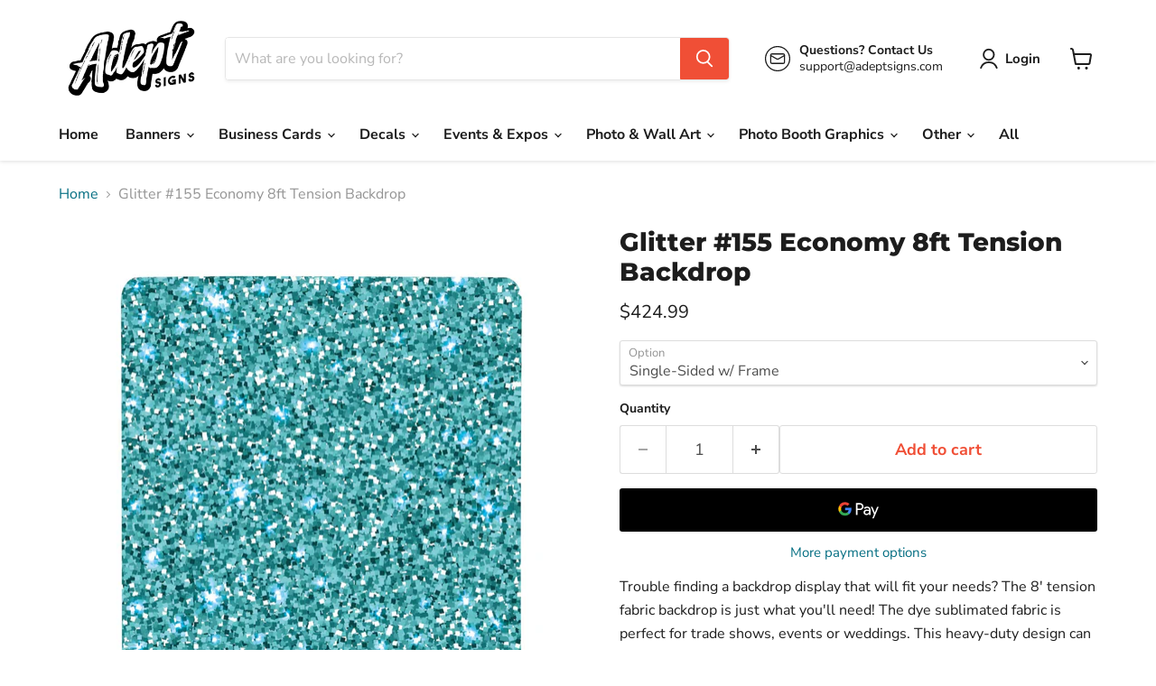

--- FILE ---
content_type: text/html; charset=utf-8
request_url: https://adeptsigns.com/collections/all/products/tbs8e-glitter-155?view=recently-viewed
body_size: 606
content:






















  












<li
  class="productgrid--item  imagestyle--natural        product-recently-viewed-card    show-actions--mobile"
  data-product-item
  data-product-quickshop-url="/collections/all/products/tbs8e-glitter-155"
  
    data-recently-viewed-card
  
>
  <div class="productitem" data-product-item-content>
    
    
    
    

    

    

    <div class="productitem__container">
      <div class="product-recently-viewed-card-time" data-product-handle="tbs8e-glitter-155">
      <button
        class="product-recently-viewed-card-remove"
        aria-label="close"
        data-remove-recently-viewed
      >
        


                                                                      <svg class="icon-remove "    aria-hidden="true"    focusable="false"    role="presentation"    xmlns="http://www.w3.org/2000/svg" width="10" height="10" viewBox="0 0 10 10" xmlns="http://www.w3.org/2000/svg">      <path fill="currentColor" d="M6.08785659,5 L9.77469752,1.31315906 L8.68684094,0.225302476 L5,3.91214341 L1.31315906,0.225302476 L0.225302476,1.31315906 L3.91214341,5 L0.225302476,8.68684094 L1.31315906,9.77469752 L5,6.08785659 L8.68684094,9.77469752 L9.77469752,8.68684094 L6.08785659,5 Z"></path>    </svg>                                              

      </button>
    </div>

      <div class="productitem__image-container">
        <a
          class="productitem--image-link"
          href="/collections/all/products/tbs8e-glitter-155"
          aria-label="/products/tbs8e-glitter-155"
          tabindex="-1"
          data-product-page-link
        >
          <figure
            class="productitem--image"
            data-product-item-image
            
              style="--product-grid-item-image-aspect-ratio: 1.097821443827424;"
            
          >
            
              
              

  
    <noscript data-rimg-noscript>
      <img
        
          src="//adeptsigns.com/cdn/shop/products/TBS8E-Glitter-155_512x467.jpg?v=1652896968"
        

        alt="Glitter #155 Economy 8ft Tension Backdrop - Adept Signs"
        data-rimg="noscript"
        srcset="//adeptsigns.com/cdn/shop/products/TBS8E-Glitter-155_512x467.jpg?v=1652896968 1x, //adeptsigns.com/cdn/shop/products/TBS8E-Glitter-155_1024x934.jpg?v=1652896968 2x, //adeptsigns.com/cdn/shop/products/TBS8E-Glitter-155_1536x1401.jpg?v=1652896968 3x, //adeptsigns.com/cdn/shop/products/TBS8E-Glitter-155_2048x1868.jpg?v=1652896968 4x"
        class="productitem--image-primary"
        
        
      >
    </noscript>
  

  <img
    
      src="//adeptsigns.com/cdn/shop/products/TBS8E-Glitter-155_512x467.jpg?v=1652896968"
    
    alt="Glitter #155 Economy 8ft Tension Backdrop - Adept Signs"

    
      data-rimg="lazy"
      data-rimg-scale="1"
      data-rimg-template="//adeptsigns.com/cdn/shop/products/TBS8E-Glitter-155_{size}.jpg?v=1652896968"
      data-rimg-max="2570x2341"
      data-rimg-crop="false"
      
      srcset="data:image/svg+xml;utf8,<svg%20xmlns='http://www.w3.org/2000/svg'%20width='512'%20height='467'></svg>"
    

    class="productitem--image-primary"
    
    
  >



  <div data-rimg-canvas></div>


            

            



























          </figure>
        </a>
      </div><div class="productitem--info">
        
          
        

        

        <h2 class="productitem--title">
          <a href="/collections/all/products/tbs8e-glitter-155" data-product-page-link>
            Glitter #155 Economy 8ft Tension Backdrop
          </a>
        </h2>

        
          
            <span class="productitem--vendor">
              <a href="/collections/vendors?q=Adept%20Signs" title="Adept Signs">Adept Signs</a>
            </span>
          
        

        
          






























<div class="price productitem__price ">
  
    <div
      class="price__compare-at "
      data-price-compare-container
    >

      
        <span class="money price__original" data-price-original></span>
      
    </div>


    
      
      <div class="price__compare-at--hidden" data-compare-price-range-hidden>
        
          <span class="visually-hidden">Original price</span>
          <span class="money price__compare-at--min" data-price-compare-min>
            $424.99
          </span>
          -
          <span class="visually-hidden">Original price</span>
          <span class="money price__compare-at--max" data-price-compare-max>
            $424.99
          </span>
        
      </div>
      <div class="price__compare-at--hidden" data-compare-price-hidden>
        <span class="visually-hidden">Original price</span>
        <span class="money price__compare-at--single" data-price-compare>
          
        </span>
      </div>
    
  

  <div class="price__current  " data-price-container>

    

    
      
      
      <span class="money" data-price>
        $424.99
      </span>
    
    
  </div>

  
    
    <div class="price__current--hidden" data-current-price-range-hidden>
      
        <span class="money price__current--min" data-price-min>$424.99</span>
        -
        <span class="money price__current--max" data-price-max>$424.99</span>
      
    </div>
    <div class="price__current--hidden" data-current-price-hidden>
      <span class="visually-hidden">Current price</span>
      <span class="money" data-price>
        $424.99
      </span>
    </div>
  

  
    
    
    
    

    <div
      class="
        productitem__unit-price
        hidden
      "
      data-unit-price
    >
      <span class="productitem__total-quantity" data-total-quantity></span> | <span class="productitem__unit-price--amount money" data-unit-price-amount></span> / <span class="productitem__unit-price--measure" data-unit-price-measure></span>
    </div>
  

  
</div>


        

        
          
            <div class="productitem__stock-level">
              







<div class="product-stock-level-wrapper" >
  
</div>

            </div>
          

          
            
          
        

        
          <div class="productitem--description">
            <p>Trouble finding a backdrop display that will fit your needs? The 8' tension fabric backdrop is just what you'll need! The dye sublimated fabric is ...</p>

            
              <a
                href="/collections/all/products/tbs8e-glitter-155"
                class="productitem--link"
                data-product-page-link
              >
                View full details
              </a>
            
          </div>
        
      </div>

      
    </div>
  </div>

  
</li>


--- FILE ---
content_type: text/javascript;charset=utf-8
request_url: https://assets.cloudlift.app/api/assets/options.js?shop=adept-signs.myshopify.com
body_size: 11683
content:
window.Cloudlift = window.Cloudlift || {};window.Cloudlift.options = { config: {"app":"options","shop":"adept-signs.myshopify.com","url":"https://adeptsigns.com","api":"https://api.cloudlift.app","assets":"https://cdn.jsdelivr.net/gh/cloudlift-app/cdn@0.12.124","mode":"prod","currencyFormats":{"moneyFormat":"${{amount}}","moneyWithCurrencyFormat":"${{amount}} USD"},"resources":["https://cdn.jsdelivr.net/gh/cloudlift-app/cdn@0.12.124/static/app-options.css","https://cdn.jsdelivr.net/gh/cloudlift-app/cdn@0.12.124/static/app-options.js"],"locale":"en","i18n":{"product.options.ai.generated.label":"Generated Images","product.options.text.align.right":"Text align right","product.options.discount.button":"Apply","product.options.discount.invalid":"Enter a valid discount code","product.options.library.button":"Select image","product.options.validity.dateMax":"Please enter a date before {max}","product.options.tabs.next":"Next","product.options.free":"FREE","product.options.ai.loading.generating":"Generating your image...","product.options.ai.removebg.button":"Remove Background","product.options.validity.upload.required":"Please upload a file","product.options.item.modal.title":"Update cart item?","product.options.item.modal.update":"Update","product.options.library.categories.button":"Show categories","product.options.tabs.previous":"Previous","product.options.validity.rangeOverflow":"Max allowed value {max}","product.options.file.link":"\uD83D\uDD17","product.options.ai.edit.placeholder":"Describe how to edit the image...","product.options.ai.update.button":"Update Image","product.options.bundle.hide":"Hide","product.options.text.style.bold":"Text bold","product.options.ai.edit.button":"Edit Image","product.options.validity.patternMismatch":"Please enter text to match: {pattern}","product.options.text.fontSize":"Text size","product.options.library.categories.label":"Categories","product.options.bundle.items":"items","product.options.ai.removebg.removed":"Background Removed","product.options.ai.button.generate":"Generate","product.options.validity.upload.max":"Maximum allowed file size is {max} MB","product.options.validity.rangeUnderflow":"Min allowed value {min}","product.options.text.style.italic":"Text italic","product.options.ai.prompt.placeholder":"Describe the image...","product.options.library.search.empty":"No results found","product.options.text.align.center":"Text center","product.options.ai.loading.editing":"Editing image...","product.options.discount.placeholder":"Discount code","product.options.ai.load_more":"Load More","product.options.validity.valueMissing":"Please enter a value","product.options.validity.tooLong":"Please enter less than {max} characters","product.options.ai.button.edit":"Edit Image","product.options.ai.edit.indicator":"Editing image","product.options.bundle.show":"Show","product.options.library.search.placeholder":"Search images","product.options.validity.selectMax":"Please select at most {max}","product.options.discount.valid":"Discount is applied at checkout","product.options.item.edit":"Edit ⚙️","product.options.item.modal.add":"Add new","product.options.validity.dateMin":"Please enter a date after {min}","product.options.library.images.button":"More images","product.options.validity.tooShort":"Please enter at least {min} characters","product.options.validity.selectMin":"Please select at least {min}","product.options.text.align.left":"Text align left"},"level":2,"version":"0.12.124","setup":true,"themeId":"126208606408","autoGallerySelector":".product-gallery","locationMode":0,"selector":"","previewLocationMode":0,"previewSelector":".product-gallery--viewer","previewImgParent":1,"previewImgParentSelector":".product-gallery","previewImgMainSelector":".product-gallery .product-gallery--media img","previewImgThumbnailSelector":".product-gallery .product-gallery--media-thumbnail img","itemImgParentSelector":".atc--product, .cart-item","previewSticky":false,"previewStickyMobile":"overlay","previewStickyMobileSize":25,"priceDraft":true,"priceDraftTitle":"","priceDraftShipping":false,"priceDraftTaxFree":false,"priceDraftRetention":3,"priceProductId":"","priceProductHandle":"","priceVariantId":"","priceVariantValue":0.01,"checkout":false,"currencyConvert":true,"autoFulfil":false,"priceWeight":false,"extensions":"","theme":{"themeGallery":false,"productOptionsClear":true},"fonts":[{"name":"Roboto","files":{"bold":"http://fonts.gstatic.com/s/roboto/v20/KFOlCnqEu92Fr1MmWUlvAx05IsDqlA.ttf","italic":"http://fonts.gstatic.com/s/roboto/v20/KFOkCnqEu92Fr1Mu52xPKTM1K9nz.ttf","regular":"http://fonts.gstatic.com/s/roboto/v20/KFOmCnqEu92Fr1Me5WZLCzYlKw.ttf","bold_italic":"http://fonts.gstatic.com/s/roboto/v20/KFOjCnqEu92Fr1Mu51TzBhc9AMX6lJBP.ttf"},"type":1},{"name":"Montserrat","files":{"bold":"http://fonts.gstatic.com/s/montserrat/v15/JTURjIg1_i6t8kCHKm45_dJE7g7J_950vCo.ttf","italic":"http://fonts.gstatic.com/s/montserrat/v15/JTUQjIg1_i6t8kCHKm459WxhziTn89dtpQ.ttf","regular":"http://fonts.gstatic.com/s/montserrat/v15/JTUSjIg1_i6t8kCHKm45xW5rygbi49c.ttf","bold_italic":"http://fonts.gstatic.com/s/montserrat/v15/JTUPjIg1_i6t8kCHKm459WxZcgvD-_xxrCq7qg.ttf"},"type":1},{"name":"Lora","files":{"bold":"http://fonts.gstatic.com/s/lora/v26/0QI6MX1D_JOuGQbT0gvTJPa787z5vCJGmKxemMeZ.ttf","italic":"http://fonts.gstatic.com/s/lora/v26/0QI8MX1D_JOuMw_hLdO6T2wV9KnW-MoFkqh8ndeZzZ0.ttf","regular":"http://fonts.gstatic.com/s/lora/v26/0QI6MX1D_JOuGQbT0gvTJPa787weuyJGmKxemMeZ.ttf","bold_italic":"http://fonts.gstatic.com/s/lora/v26/0QI8MX1D_JOuMw_hLdO6T2wV9KnW-C0Ckqh8ndeZzZ0.ttf"},"type":1},{"name":"Bringshoot","files":{"regular":"https://storage.googleapis.com/cloudlift-app-cloud-prod-assets/adept-signs/f_Bringshoot.ttf"},"type":2},{"name":"Rock Salt","files":{"regular":"http://fonts.gstatic.com/s/rocksalt/v11/MwQ0bhv11fWD6QsAVOZbsEk7hbBWrA.ttf"},"type":1},{"name":"Great Vibes","files":{"regular":"http://fonts.gstatic.com/s/greatvibes/v14/RWmMoKWR9v4ksMfaWd_JN-XCg6UKDXlq.ttf"},"type":1},{"name":"Lato","files":{"bold":"http://fonts.gstatic.com/s/lato/v17/S6u9w4BMUTPHh6UVew-FGC_p9dw.ttf","italic":"http://fonts.gstatic.com/s/lato/v17/S6u8w4BMUTPHjxswWyWrFCbw7A.ttf","regular":"http://fonts.gstatic.com/s/lato/v17/S6uyw4BMUTPHvxk6XweuBCY.ttf","bold_italic":"http://fonts.gstatic.com/s/lato/v17/S6u_w4BMUTPHjxsI5wqPHA3s5dwt7w.ttf"},"type":1},{"name":"IM Fell English","files":{"italic":"http://fonts.gstatic.com/s/imfellenglish/v14/Ktk3ALSLW8zDe0rthJysWrnLsAzHFaOdd4pI59zg.ttf","regular":"http://fonts.gstatic.com/s/imfellenglish/v14/Ktk1ALSLW8zDe0rthJysWrnLsAz3F6mZVY9Y5w.ttf"},"type":1},{"name":"Open Sans","files":{"bold":"http://fonts.gstatic.com/s/opensans/v18/mem5YaGs126MiZpBA-UN7rg-VeJoCqeDjg.ttf","italic":"http://fonts.gstatic.com/s/opensans/v18/mem6YaGs126MiZpBA-UFUJ0ef8xkA76a.ttf","regular":"http://fonts.gstatic.com/s/opensans/v18/mem8YaGs126MiZpBA-U1UpcaXcl0Aw.ttf","bold_italic":"http://fonts.gstatic.com/s/opensans/v18/memnYaGs126MiZpBA-UFUKWiUOhsKKKTjrPW.ttf"},"type":1},{"name":"Oswald","files":{"bold":"http://fonts.gstatic.com/s/oswald/v36/TK3_WkUHHAIjg75cFRf3bXL8LICs1xZogUFoZAaRliE.ttf","regular":"http://fonts.gstatic.com/s/oswald/v36/TK3_WkUHHAIjg75cFRf3bXL8LICs1_FvgUFoZAaRliE.ttf"},"type":1}],"configs":[{"uuid":"clvdzicvfrbx","styles":{"label-color":"#555","input-color-selected":"#374151","option-font-size":"16px","input-background-color-selected":"#fff","input-background-color":"#fff","label-font-size":"18px","input-text-color":"#374151","input-border-color":"#d1d5db","font-family":"-apple-system, BlinkMacSystemFont, 'Segoe UI', Roboto,\nHelvetica, Arial, sans-serif, 'Apple Color Emoji', 'Segoe UI Emoji',\n'Segoe UI Symbol'","input-color":"#374151","info-icon-color":"#333","option-border-radius":"6px","input-border-color-focus":"#374151"},"theme":"default","css":"#clvdzicvfrbx .cl-po--wrapper{font-family:-apple-system,BlinkMacSystemFont,'Segoe UI',Roboto,Helvetica,Arial,sans-serif,'Apple Color Emoji','Segoe UI Emoji','Segoe UI Symbol'}#clvdzicvfrbx .cl-po--label{color:#555;font-size:18px;margin-bottom:5px}#clvdzicvfrbx .cl-po--info{width:18px;height:18px;background-color:#333}#clvdzicvfrbx .cl-po--help{color:#637381;font-size:14px}#clvdzicvfrbx .cl-po--option{color:#374151;margin-bottom:20px;font-size:16px}#clvdzicvfrbx .cl-po--input{color:#374151;background-color:#fff;font-size:16px;border-width:1px;border-color:#d1d5db;border-radius:6px;box-shadow:rgba(0,0,0,0) 0 0 0 0,rgba(0,0,0,0) 0 0 0 0,rgba(0,0,0,0.05) 0 1px 2px 0}#clvdzicvfrbx .cl-po--input:focus{outline:2px solid transparent;outline-offset:2px;box-shadow:#fff 0 0 0 0,#374151 0 0 0 1px,rgba(0,0,0,0.05) 0 1px 2px 0;border-color:#374151}#clvdzicvfrbx .cl-po--input.cl-po--invalid:focus{box-shadow:#fff 0 0 0 0,#c44e47 0 0 0 1px,rgba(0,0,0,0.05) 0 1px 2px 0;border-color:#c44e47}#clvdzicvfrbx .cl-po--swatch{background-color:#fff;border-width:1px;border-color:#d1d5db;border-radius:6px;box-shadow:rgba(0,0,0,0) 0 0 0 0,rgba(0,0,0,0) 0 0 0 0,rgba(0,0,0,0.05) 0 1px 2px 0}#clvdzicvfrbx .cl-po--input:checked+.cl-po--swatch-button{background-color:#fff;color:#374151}#clvdzicvfrbx input[type=radio]:checked+.cl-po--swatch,#clvdzicvfrbx input[type=checkbox]:checked+.cl-po--swatch{outline:2px solid transparent;outline-offset:2px;box-shadow:#fff 0 0 0 0,#374151 0 0 0 1px,rgba(0,0,0,0.05) 0 1px 2px 0;border-color:#374151}#clvdzicvfrbx input[type=checkbox]:checked.cl-po--input,#clvdzicvfrbx input[type=radio]:checked.cl-po--input{border-color:transparent;background-color:#374151}#clvdzicvfrbx .cl-po--option .choices__inner{color:#374151;background-color:#fff;border-width:1px;border-color:#d1d5db;border-radius:6px;box-shadow:rgba(0,0,0,0) 0 0 0 0,rgba(0,0,0,0) 0 0 0 0,rgba(0,0,0,0.05) 0 1px 2px 0}#clvdzicvfrbx .cl-po--option .choices.is-focused:not(.is-open) .choices__inner{outline:2px solid transparent;outline-offset:2px;box-shadow:#fff 0 0 0 0,#374151 0 0 0 1px,rgba(0,0,0,0.05) 0 1px 2px 0;border-color:#374151}#clvdzicvfrbx .cl-po--text-editor,#clvdzicvfrbx .cl-po--collapse.cl-po--edit{--text-editor-color:#374151}#clvdzicvfrbx .cl-po--text-editor .cl-po--swatch-button.selected{outline:2px solid transparent;outline-offset:2px;box-shadow:#fff 0 0 0 0,#374151 0 0 0 1px,rgba(0,0,0,0.05) 0 1px 2px 0;border-color:#374151;background-color:#fff;--text-editor-color:#374151}#clvdzicvfrbx .cl-po--collapse.cl-po--edit{border-left:1px solid #d1d5db;border-right:1px solid #d1d5db;border-bottom-color:#d1d5db}#clvdzicvfrbx .cl-po--collapse.cl-po--edit .cl-po--edit-label{color:#637381}#clvdzicvfrbx .cl-po--collapse.cl-po--edit:not(.cl-po--open){border-bottom:1px solid #d1d5db;border-bottom-left-radius:6px;border-bottom-right-radius:6px}#clvdzicvfrbx .cl-po--invalid{border-color:#c44e47}#clvdzicvfrbx .cl-po--errors{margin-top:10px}#clvdzicvfrbx .cl-po--error{font-size:16px;font-family:-apple-system,BlinkMacSystemFont,'Segoe UI',Roboto,Helvetica,Arial,sans-serif,'Apple Color Emoji','Segoe UI Emoji','Segoe UI Symbol';color:#fff;background-color:#c44e47;border-color:#b7423b;border-radius:6px}#clvdzicvfrbx .cl-po--collapse{color:#555;font-size:18px}#clvdzicvfrbx .cl-po--collapse:before{width:22px;height:22px}#clvdzicvfrbx .cl-po--panel{border-width:1px;border-color:#d1d5db;border-bottom-left-radius:6px;border-bottom-right-radius:6px;box-shadow:rgba(0,0,0,0) 0 0 0 0,rgba(0,0,0,0) 0 0 0 0,rgba(0,0,0,0.05) 0 1px 2px 0}","variantOption":false,"variantOptions":[],"options":[{"name":"Uploads","type":"group","value":"","required":false,"conditions":[],"params":{"collapseOpen":false,"collapseLabel":"","collapse":false},"options":[{"name":"Photo1","type":"upload","label":"Photo 1","value":"","required":true,"conditions":[],"params":{"button":"Upload Image","help":"","validationMsg":"","priceTemplate":"","autocomplete":"","pattern":"","labelPriceText":false,"placeholder":"","info":"","accept":"image/*"}},{"name":"Photo2","type":"upload","label":"Photo 2","value":"","required":true,"conditions":[{"data":"options","field":"Photo1","operator":"!empty","value":""}],"params":{"button":"Upload Image","help":"","validationMsg":"","priceTemplate":"","autocomplete":"","pattern":"","labelPriceText":false,"placeholder":"","info":"","accept":"image/*"}},{"name":"Photo3","type":"upload","label":"Photo 3","value":"","required":true,"conditions":[{"data":"options","field":"Photo1","operator":"!empty","value":""}],"params":{"button":"Upload Image","help":"","validationMsg":"","priceTemplate":"","autocomplete":"","pattern":"","labelPriceText":false,"placeholder":"","info":"","accept":"image/*"}},{"name":"Photo4","type":"upload","label":"Photo 4","value":"","required":true,"conditions":[{"data":"options","field":"Photo1","operator":"!empty","value":""}],"params":{"button":"Upload Image","help":"","validationMsg":"","priceTemplate":"","autocomplete":"","pattern":"","labelPriceText":false,"placeholder":"","info":"","accept":"image/*"}}]}],"targetMode":0,"conditionMode":1,"product":{"id":"7455777521864","title":"11\" x 14\" Photo Wraps (Pack of 4)","handle":"11-x-14-photo-wraps-pack-of-4","type":"product","quantity":1},"conditions":[],"preview":true,"previewConfig":{"name":"Main","position":1,"export":true,"exportConfig":{"original":true,"originalProperty":"_original","originalFormat":"png","thumbnail":true,"thumbnailProperty":"_preview","thumbnailWidth":500,"thumbnailHeight":500,"crop":false,"cropConfig":{"valid":false}},"width":2000,"height":2000,"layers":[{"name":"product","type":"product","conditions":[],"params":{"excludeThumbnail":false,"rotatable":false,"resizable":false,"interactive":false,"autoScaleRatio":true,"interactiveBox":false,"excludeOriginal":false,"autoCenterV":true,"autoScaleOverlay":false,"autoScale":true,"scaleX":1,"interactiveColor":"","scaleY":1,"refRect":false,"autoScaleMax":true,"x":0,"variant":false,"autoCenterH":true,"y":0,"autoPos":true,"autoRotate":false}},{"name":"Photo1","type":"upload","conditions":[],"params":{"excludeThumbnail":false,"color":"","interactive":false,"autoCenterV":true,"autoScale":true,"cropLabel":"Crop","refX":173,"scaleX":1,"interactiveColor":"","scaleY":1,"refY":736,"refWidth":377,"removeBgKey":"","autoCenterH":true,"autoPos":true,"autoRotate":false,"rotatable":false,"canvasRotate":false,"resizable":true,"autoScaleRatio":true,"interactiveBox":false,"excludeOriginal":false,"autoScaleOverlay":true,"refRect":true,"refHeight":534,"autoScaleMax":true,"x":0,"y":0,"crop":true,"option":"Photo1"}},{"name":"Photo2","type":"upload","conditions":[],"params":{"excludeThumbnail":false,"color":"","interactive":false,"autoCenterV":true,"autoScale":true,"cropLabel":"Crop","refX":595,"scaleX":1,"interactiveColor":"","scaleY":1,"refY":736,"refWidth":378,"removeBgKey":"","autoCenterH":true,"autoPos":true,"autoRotate":false,"rotatable":false,"canvasRotate":false,"resizable":true,"autoScaleRatio":true,"interactiveBox":false,"excludeOriginal":false,"autoScaleOverlay":true,"refRect":true,"refHeight":535,"autoScaleMax":true,"x":0,"y":0,"crop":true,"option":"Photo2"}},{"name":"Photo3","type":"upload","conditions":[],"params":{"excludeThumbnail":false,"color":"","interactive":false,"autoCenterV":true,"autoScale":true,"cropLabel":"Crop","refX":1023,"scaleX":1,"interactiveColor":"","scaleY":1,"refY":733,"refWidth":379,"removeBgKey":"","autoCenterH":true,"autoPos":true,"autoRotate":false,"rotatable":false,"canvasRotate":false,"resizable":true,"autoScaleRatio":true,"interactiveBox":false,"excludeOriginal":false,"autoScaleOverlay":true,"refRect":true,"refHeight":536,"autoScaleMax":true,"x":0,"y":0,"crop":true,"option":"Photo3"}},{"name":"Photo4","type":"upload","conditions":[],"params":{"excludeThumbnail":false,"color":"","interactive":false,"autoCenterV":true,"autoScale":true,"cropLabel":"Crop","refX":1451,"scaleX":1,"interactiveColor":"","scaleY":1,"refY":736,"refWidth":380,"removeBgKey":"","autoCenterH":true,"autoPos":true,"autoRotate":false,"rotatable":false,"canvasRotate":false,"resizable":true,"autoScaleRatio":true,"interactiveBox":false,"excludeOriginal":false,"autoScaleOverlay":true,"refRect":true,"refHeight":537,"autoScaleMax":true,"x":0,"y":0,"crop":true,"option":"Photo4"}}],"gallery":true,"galleryConfig":{"exclude":[],"excludeVariants":false,"hideThumbnails":false,"hideThumbnailsMobile":false,"pagination":false,"paginationMobile":true,"arrows":true,"previewActive":true,"loader":false,"layout":"bottom"},"views":[]}},{"uuid":"clmmenbnkr4l","styles":{"label-color":"#555","input-color-selected":"#374151","option-font-size":"16px","input-background-color-selected":"#fff","input-background-color":"#fff","label-font-size":"18px","input-text-color":"#374151","input-border-color":"#d1d5db","font-family":"-apple-system, BlinkMacSystemFont, 'Segoe UI', Roboto,\nHelvetica, Arial, sans-serif, 'Apple Color Emoji', 'Segoe UI Emoji',\n'Segoe UI Symbol'","input-color":"#374151","info-icon-color":"#333","option-border-radius":"6px","input-border-color-focus":"#374151"},"theme":"default","css":"#clmmenbnkr4l .cl-po--wrapper{font-family:-apple-system,BlinkMacSystemFont,'Segoe UI',Roboto,Helvetica,Arial,sans-serif,'Apple Color Emoji','Segoe UI Emoji','Segoe UI Symbol'}#clmmenbnkr4l .cl-po--label{color:#555;font-size:18px;margin-bottom:5px}#clmmenbnkr4l .cl-po--info{width:18px;height:18px;background-color:#333}#clmmenbnkr4l .cl-po--help{color:#637381;font-size:14px}#clmmenbnkr4l .cl-po--option{color:#374151;margin-bottom:20px;font-size:16px}#clmmenbnkr4l .cl-po--input{color:#374151;background-color:#fff;font-size:16px;border-width:1px;border-color:#d1d5db;border-radius:6px;box-shadow:rgba(0,0,0,0) 0 0 0 0,rgba(0,0,0,0) 0 0 0 0,rgba(0,0,0,0.05) 0 1px 2px 0}#clmmenbnkr4l .cl-po--input:focus{outline:2px solid transparent;outline-offset:2px;box-shadow:#fff 0 0 0 0,#374151 0 0 0 1px,rgba(0,0,0,0.05) 0 1px 2px 0;border-color:#374151}#clmmenbnkr4l .cl-po--input.cl-po--invalid:focus{box-shadow:#fff 0 0 0 0,#c44e47 0 0 0 1px,rgba(0,0,0,0.05) 0 1px 2px 0;border-color:#c44e47}#clmmenbnkr4l .cl-po--swatch{background-color:#fff;border-width:1px;border-color:#d1d5db;border-radius:6px;box-shadow:rgba(0,0,0,0) 0 0 0 0,rgba(0,0,0,0) 0 0 0 0,rgba(0,0,0,0.05) 0 1px 2px 0}#clmmenbnkr4l .cl-po--input:checked+.cl-po--swatch-button{background-color:#fff;color:#374151}#clmmenbnkr4l input[type=radio]:checked+.cl-po--swatch,#clmmenbnkr4l input[type=checkbox]:checked+.cl-po--swatch{outline:2px solid transparent;outline-offset:2px;box-shadow:#fff 0 0 0 0,#374151 0 0 0 1px,rgba(0,0,0,0.05) 0 1px 2px 0;border-color:#374151}#clmmenbnkr4l input[type=checkbox]:checked.cl-po--input,#clmmenbnkr4l input[type=radio]:checked.cl-po--input{border-color:transparent;background-color:#374151}#clmmenbnkr4l .cl-po--option .choices__inner{color:#374151;background-color:#fff;border-width:1px;border-color:#d1d5db;border-radius:6px;box-shadow:rgba(0,0,0,0) 0 0 0 0,rgba(0,0,0,0) 0 0 0 0,rgba(0,0,0,0.05) 0 1px 2px 0}#clmmenbnkr4l .cl-po--option .choices.is-focused:not(.is-open) .choices__inner{outline:2px solid transparent;outline-offset:2px;box-shadow:#fff 0 0 0 0,#374151 0 0 0 1px,rgba(0,0,0,0.05) 0 1px 2px 0;border-color:#374151}#clmmenbnkr4l .cl-po--text-editor,#clmmenbnkr4l .cl-po--collapse.cl-po--edit{--text-editor-color:#374151}#clmmenbnkr4l .cl-po--text-editor .cl-po--swatch-button.selected{outline:2px solid transparent;outline-offset:2px;box-shadow:#fff 0 0 0 0,#374151 0 0 0 1px,rgba(0,0,0,0.05) 0 1px 2px 0;border-color:#374151;background-color:#fff;--text-editor-color:#374151}#clmmenbnkr4l .cl-po--collapse.cl-po--edit{border-left:1px solid #d1d5db;border-right:1px solid #d1d5db;border-bottom-color:#d1d5db}#clmmenbnkr4l .cl-po--collapse.cl-po--edit .cl-po--edit-label{color:#637381}#clmmenbnkr4l .cl-po--collapse.cl-po--edit:not(.cl-po--open){border-bottom:1px solid #d1d5db;border-bottom-left-radius:6px;border-bottom-right-radius:6px}#clmmenbnkr4l .cl-po--invalid{border-color:#c44e47}#clmmenbnkr4l .cl-po--errors{margin-top:10px}#clmmenbnkr4l .cl-po--error{font-size:16px;font-family:-apple-system,BlinkMacSystemFont,'Segoe UI',Roboto,Helvetica,Arial,sans-serif,'Apple Color Emoji','Segoe UI Emoji','Segoe UI Symbol';color:#fff;background-color:#c44e47;border-color:#b7423b;border-radius:6px}#clmmenbnkr4l .cl-po--collapse{color:#555;font-size:18px}#clmmenbnkr4l .cl-po--collapse:before{width:22px;height:22px}#clmmenbnkr4l .cl-po--panel{border-width:1px;border-color:#d1d5db;border-bottom-left-radius:6px;border-bottom-right-radius:6px;box-shadow:rgba(0,0,0,0) 0 0 0 0,rgba(0,0,0,0) 0 0 0 0,rgba(0,0,0,0.05) 0 1px 2px 0}","variantOption":false,"variantOptions":[],"options":[{"name":"Text or Upload Design","type":"radio","label":"Text or Upload Design","value":"Text","required":true,"conditions":[],"params":{"help":"","validationMsg":"","priceTemplate":"","autocomplete":"","labelValueText":false,"pattern":"","labelPriceText":false,"exclude":false,"valuePriceText":true,"placeholder":"","info":""},"values":[{"value":"Text","text":"Text"},{"value":"Upload Design","text":"Upload Design"}]},{"name":"TextColor","type":"color-swatch","label":"Text Color","value":"White","required":true,"conditions":[{"data":"options","field":"Text or Upload Design","operator":"equals","value":"Text"}],"params":{"grow":false,"validationMsg":"","autocomplete":"","pattern":"","labelPriceText":false,"toggle":false,"valuePriceText":true,"help":"","priceTemplate":"","labelValueText":false,"exclude":false,"placeholder":"","info":"","multiSelect":false},"values":[{"value":"Black","text":"Black","color":"Black"},{"value":"White","text":"White","color":"White"},{"value":"Gold","text":"Gold","color":"#c2a715"},{"value":"Rose Gold","text":"Rose Gold","color":"#b76e79"},{"value":"Silver","text":"Silver","color":"Silver"}]},{"name":"BGStyle","type":"radio","label":"Background Style","value":"","required":true,"conditions":[],"params":{"help":"","validationMsg":"","priceTemplate":"","autocomplete":"","labelValueText":false,"pattern":"","labelPriceText":false,"exclude":false,"valuePriceText":true,"placeholder":"","info":""},"values":[{"value":"Fill","text":"Fill"},{"value":"Brush","text":"Brush"}]},{"name":"BGColor","type":"color-swatch","label":"Background","value":"Frosted","required":true,"conditions":[{"data":"options","field":"BGStyle","operator":"equals","value":"Fill"}],"params":{"grow":false,"validationMsg":"","autocomplete":"","pattern":"","labelPriceText":false,"toggle":false,"valuePriceText":true,"help":"","priceTemplate":"","labelValueText":false,"valuePriceTooltip":false,"exclude":false,"placeholder":"","info":"","multiSelect":false},"values":[{"value":"Clear","text":"Clear","color":"#ffffff2b"},{"value":"White","text":"White","color":"#ffffff"},{"value":"Black","text":"Black","color":"Black"},{"value":"Frosted","text":"Frosted","color":"#cfcfcfad"},{"value":"Custom","text":"Custom","color":"#00000000"}]},{"name":"BrushColor","type":"color-swatch","label":"Brush Color","value":"White","required":true,"conditions":[{"data":"options","field":"BGStyle","operator":"equals","value":"Brush"}],"params":{"grow":false,"validationMsg":"","autocomplete":"","pattern":"","labelPriceText":false,"toggle":false,"valuePriceText":true,"help":"","priceTemplate":"","labelValueText":false,"valuePriceTooltip":false,"exclude":false,"placeholder":"","info":"","multiSelect":false},"values":[{"value":"White","text":"White","color":"#ffffff"},{"value":"Black","text":"Black","color":"Black"},{"value":"Gold","text":"Gold","color":"#c2a715"},{"value":"Rose Gold","text":"Rose Gold","color":"rgb(150,  101,  108)"}]},{"name":"Custom Color BG","type":"color","label":"Choose Your Color","value":"#00000000","required":false,"conditions":[{"data":"options","field":"BGColor","operator":"equals","value":"Custom"},{"data":"options","field":"BGStyle","operator":"equals","value":"Fill"}],"params":{"btnBgColor":"#000000","grow":true,"atcBgColor":"#000000","validationMsg":"","popupFull":false,"autocomplete":"","pattern":"","labelPriceText":false,"valuePriceText":true,"atcColor":"#ffffff","help":"","popup":false,"atcText":"","priceTemplate":"","labelValueText":false,"btnColor":"#ffffff","exclude":false,"placeholder":"","info":""},"values":[{"value":"yes","text":"Add Personalization"},{"value":"no","text":"Remove Personalization"}]},{"name":"Names","type":"text","label":"Names","value":"JACK + JILL","required":true,"conditions":[{"data":"options","field":"Text or Upload Design","operator":"equals","value":"Text"}],"params":{"help":"","validationMsg":"","priceTemplate":"","autocomplete":"","pattern":"","labelPriceText":false,"placeholder":"","info":""}},{"name":"Date","type":"text","label":"Date","value":"NOVEMBER 22, 2023","required":true,"conditions":[{"data":"options","field":"Text or Upload Design","operator":"equals","value":"Text"}],"params":{"help":"","validationMsg":"","priceTemplate":"","autocomplete":"","pattern":"","labelPriceText":false,"placeholder":"Jack + Jill","info":""}}],"targetMode":0,"conditionMode":1,"product":{"id":"7445786656968","title":"Acrylic Welcome Sign (24\" x 36\")","handle":"acrylic-welcome-sign-24-x-36","type":"product","quantity":1},"conditions":[],"preview":true,"previewConfig":{"name":"Main","position":1,"export":true,"exportConfig":{"original":true,"originalProperty":"_original","originalFormat":"png","thumbnail":true,"thumbnailProperty":"_preview","thumbnailWidth":500,"thumbnailHeight":500,"crop":false,"cropConfig":{"valid":false}},"width":2000,"height":2000,"layers":[{"name":"WeddingBG","type":"overlay","conditions":[],"params":{"excludeThumbnail":false,"color":"","interactive":false,"autoCenterV":true,"autoScale":true,"cropLabel":"","scaleX":1,"interactiveColor":"","scaleY":1,"removeBgKey":"","variant":false,"autoCenterH":true,"autoPos":true,"autoRotate":false,"rotatable":false,"canvasRotate":false,"resizable":true,"autoScaleRatio":true,"interactiveBox":false,"excludeOriginal":false,"url":"https://cdn.shopify.com/s/files/1/0594/1926/3176/files/a_A7Eb_bg.jpg","autoScaleOverlay":false,"refRect":false,"autoScaleMax":true,"x":0,"y":0,"crop":false}},{"name":"Easel","type":"overlay","conditions":[],"params":{"excludeThumbnail":false,"color":"","interactive":false,"autoCenterV":true,"autoScale":true,"cropLabel":"","scaleX":1,"interactiveColor":"","scaleY":1,"removeBgKey":"","variant":false,"autoCenterH":true,"autoPos":true,"autoRotate":false,"rotatable":false,"canvasRotate":false,"resizable":true,"autoScaleRatio":true,"interactiveBox":false,"excludeOriginal":false,"url":"https://cdn.shopify.com/s/files/1/0594/1926/3176/files/a_NvGG_easel.png","autoScaleOverlay":false,"refRect":false,"autoScaleMax":true,"x":0,"y":0,"crop":false}},{"name":"Clear","type":"overlay","conditions":[{"data":"options","field":"BGStyle","operator":"equals","value":"Brush"}],"params":{"excludeThumbnail":false,"color":"rgba(255,255,255,0.27)","variantOption":false,"interactive":false,"autoCenterV":true,"autoScale":true,"refX":121,"scaleX":1,"interactiveColor":"","scaleY":1,"refY":402,"refWidth":1735,"autoCenterH":true,"maskLayers":[],"autoPos":true,"autoRotate":false,"rotatable":false,"canvas":true,"shape":"circle","resizable":false,"autoScaleRatio":false,"interactiveBox":false,"excludeOriginal":false,"url":"https://cdn.shopify.com/s/files/1/0594/1926/3176/files/a_HE6Q_2by3WhiteBox.png","autoScaleOverlay":false,"refRect":true,"refHeight":1197,"autoScaleMax":true,"x":null,"y":null,"optionColor":null,"option":"BGColor"}},{"name":"SignBG","type":"overlay","conditions":[{"data":"options","field":"BGStyle","operator":"equals","value":"Fill"},{"data":"options","field":"BGColor","operator":"!equals","value":"Custom"}],"params":{"excludeThumbnail":false,"color":"","variantOption":false,"interactive":false,"autoCenterV":true,"autoScale":true,"refX":121,"scaleX":1,"interactiveColor":"","scaleY":1,"refY":402,"refWidth":1735,"autoCenterH":true,"maskLayers":[],"autoPos":true,"autoRotate":false,"rotatable":false,"canvas":true,"shape":"circle","resizable":false,"autoScaleRatio":false,"interactiveBox":false,"excludeOriginal":false,"url":"https://cdn.shopify.com/s/files/1/0594/1926/3176/files/a_HE6Q_2by3WhiteBox.png","autoScaleOverlay":false,"refRect":true,"refHeight":1197,"autoScaleMax":true,"x":null,"y":null,"optionColor":"BGColor","option":"BGColor"}},{"name":"SignBGCustomColor","type":"overlay","conditions":[{"data":"options","field":"BGColor","operator":"equals","value":"Custom"},{"data":"options","field":"BGStyle","operator":"equals","value":"Fill"}],"params":{"excludeThumbnail":false,"color":"","variantOption":false,"interactive":false,"autoCenterV":true,"autoScale":true,"refX":123,"scaleX":1,"interactiveColor":"","scaleY":1,"refY":396,"refWidth":1738,"autoCenterH":true,"maskLayers":[],"autoPos":true,"autoRotate":false,"rotatable":false,"canvas":true,"shape":"circle","resizable":false,"autoScaleRatio":false,"interactiveBox":false,"excludeOriginal":false,"url":"https://cdn.shopify.com/s/files/1/0594/1926/3176/files/a_K7Vl_2by3WhiteBox.png","autoScaleOverlay":false,"refRect":true,"refHeight":1212,"autoScaleMax":true,"x":null,"y":null,"optionColor":"Custom Color BG","option":"Custom Color BG"}},{"name":"BrushBG","type":"overlay","conditions":[{"data":"options","field":"BGStyle","operator":"equals","value":"Brush"}],"params":{"excludeThumbnail":false,"color":"","interactive":false,"autoCenterV":true,"autoScale":true,"refX":123,"scaleX":1,"interactiveColor":"","scaleY":1,"refY":398,"refWidth":1731,"autoCenterH":true,"autoPos":true,"autoRotate":false,"rotatable":false,"resizable":false,"autoScaleRatio":true,"interactiveBox":false,"excludeOriginal":false,"url":"https://cdn.shopify.com/s/files/1/0594/1926/3176/files/a_rkVR_Brush.svg","autoScaleOverlay":false,"refRect":true,"refHeight":1199,"autoScaleMax":true,"x":0,"y":0,"optionColor":"BrushColor"}},{"name":"Names","type":"text","conditions":[],"params":{"excludeThumbnail":false,"fontSizeStep":5,"interactive":false,"autoScale":true,"refX":127,"scaleX":1,"interactiveColor":"","scaleY":1,"refY":1080,"fontFamily":"Roboto","text":"","textShadow":false,"fontWeight":"normal","rotatable":false,"textBox":false,"textStroke":false,"textAlign":"center","autoScaleRatio":true,"fontStyle":"normal","excludeOriginal":false,"refRect":true,"refHeight":297,"fontSize":100,"option":"Names","color":"","textStrokeColor":"","textShadowColor":"","autoCenterV":true,"refWidth":1726,"autoCenterH":false,"textPath":false,"autoPos":true,"autoRotate":false,"editor":{"font":true,"size":true,"align":false,"color":false,"style":true},"resizable":false,"letterSpacing":4,"textPattern":false,"interactiveBox":false,"textEditor":true,"autoScaleOverlay":false,"autoScaleMax":false,"x":0,"y":0,"lineHeight":1.1,"collapseLabel":"","optionColor":"TextColor","textVertical":false,"fontSizeFactor":1,"collapse":false}},{"name":"Date","type":"text","conditions":[],"params":{"excludeThumbnail":false,"fontSizeStep":5,"interactive":false,"autoScale":true,"refX":122,"scaleX":1,"interactiveColor":"","scaleY":1,"refY":1237,"fontFamily":"Roboto","text":"","textShadow":false,"fontWeight":"normal","rotatable":false,"textBox":false,"textStroke":false,"textAlign":"center","autoScaleRatio":true,"fontStyle":"normal","excludeOriginal":false,"refRect":true,"refHeight":299,"fontSize":50,"option":"Date","color":"","textStrokeColor":"","textShadowColor":"","autoCenterV":true,"refWidth":1735,"autoCenterH":false,"textPath":false,"autoPos":true,"autoRotate":false,"editor":{"font":true,"size":true,"align":false,"color":false,"style":true},"resizable":false,"letterSpacing":4,"textPattern":false,"interactiveBox":false,"textEditor":true,"autoScaleOverlay":false,"autoScaleMax":false,"x":0,"y":0,"lineHeight":1.1,"collapseLabel":"","optionColor":"TextColor","textVertical":false,"fontSizeFactor":1,"collapse":false}},{"name":"Lettering","type":"overlay","conditions":[],"params":{"excludeThumbnail":false,"color":"","variantOption":false,"interactive":false,"autoCenterV":true,"autoScale":true,"refX":122,"scaleX":1,"interactiveColor":"","scaleY":1,"refY":403,"refWidth":1738,"autoCenterH":true,"autoPos":true,"autoRotate":false,"rotatable":false,"resizable":false,"autoScaleRatio":true,"interactiveBox":false,"excludeOriginal":false,"url":"https://cdn.shopify.com/s/files/1/0594/1926/3176/files/a_9XTa_Lettering.svg","autoScaleOverlay":false,"refRect":true,"refHeight":1195,"autoScaleMax":true,"x":0,"y":0,"optionColor":"TextColor"}}],"gallery":false,"galleryConfig":{"exclude":[],"excludeVariants":false,"hideThumbnails":false,"hideThumbnailsMobile":false,"pagination":false,"paginationMobile":false,"arrows":false,"previewActive":false,"loader":false,"layout":"bottom"},"views":[]}},{"uuid":"cl6euiwg9lzo","styles":{"label-color":"#555","input-color-selected":"#374151","option-font-size":"16px","input-background-color-selected":"#fff","input-background-color":"#fff","label-font-size":"18px","input-text-color":"#374151","input-border-color":"#d1d5db","font-family":"-apple-system, BlinkMacSystemFont, 'Segoe UI', Roboto,\nHelvetica, Arial, sans-serif, 'Apple Color Emoji', 'Segoe UI Emoji',\n'Segoe UI Symbol'","input-color":"#374151","info-icon-color":"#333","option-border-radius":"6px","input-border-color-focus":"#374151"},"theme":"default","css":"#cl6euiwg9lzo .cl-po--wrapper{font-family:-apple-system,BlinkMacSystemFont,'Segoe UI',Roboto,Helvetica,Arial,sans-serif,'Apple Color Emoji','Segoe UI Emoji','Segoe UI Symbol'}#cl6euiwg9lzo .cl-po--label{color:#555;font-size:18px;margin-bottom:5px}#cl6euiwg9lzo .cl-po--info{width:18px;height:18px;background-color:#333}#cl6euiwg9lzo .cl-po--help{color:#637381;font-size:14px}#cl6euiwg9lzo .cl-po--option{color:#374151;margin-bottom:20px;font-size:16px}#cl6euiwg9lzo .cl-po--input{color:#374151;background-color:#fff;font-size:16px;border-width:1px;border-color:#d1d5db;border-radius:6px;box-shadow:rgba(0,0,0,0) 0 0 0 0,rgba(0,0,0,0) 0 0 0 0,rgba(0,0,0,0.05) 0 1px 2px 0}#cl6euiwg9lzo .cl-po--input:focus{outline:2px solid transparent;outline-offset:2px;box-shadow:#fff 0 0 0 0,#374151 0 0 0 1px,rgba(0,0,0,0.05) 0 1px 2px 0;border-color:#374151}#cl6euiwg9lzo .cl-po--input.cl-po--invalid:focus{box-shadow:#fff 0 0 0 0,#c44e47 0 0 0 1px,rgba(0,0,0,0.05) 0 1px 2px 0;border-color:#c44e47}#cl6euiwg9lzo .cl-po--swatch{background-color:#fff;border-width:1px;border-color:#d1d5db;border-radius:6px;box-shadow:rgba(0,0,0,0) 0 0 0 0,rgba(0,0,0,0) 0 0 0 0,rgba(0,0,0,0.05) 0 1px 2px 0}#cl6euiwg9lzo .cl-po--input:checked+.cl-po--swatch-button{background-color:#fff;color:#374151}#cl6euiwg9lzo input[type=radio]:checked+.cl-po--swatch,#cl6euiwg9lzo input[type=checkbox]:checked+.cl-po--swatch{outline:2px solid transparent;outline-offset:2px;box-shadow:#fff 0 0 0 0,#374151 0 0 0 1px,rgba(0,0,0,0.05) 0 1px 2px 0;border-color:#374151}#cl6euiwg9lzo input[type=checkbox]:checked.cl-po--input,#cl6euiwg9lzo input[type=radio]:checked.cl-po--input{border-color:transparent;background-color:#374151}#cl6euiwg9lzo .cl-po--option .choices__inner{color:#374151;background-color:#fff;border-width:1px;border-color:#d1d5db;border-radius:6px;box-shadow:rgba(0,0,0,0) 0 0 0 0,rgba(0,0,0,0) 0 0 0 0,rgba(0,0,0,0.05) 0 1px 2px 0}#cl6euiwg9lzo .cl-po--option .choices.is-focused:not(.is-open) .choices__inner{outline:2px solid transparent;outline-offset:2px;box-shadow:#fff 0 0 0 0,#374151 0 0 0 1px,rgba(0,0,0,0.05) 0 1px 2px 0;border-color:#374151}#cl6euiwg9lzo .cl-po--text-editor,#cl6euiwg9lzo .cl-po--collapse.cl-po--edit{--text-editor-color:#374151}#cl6euiwg9lzo .cl-po--text-editor .cl-po--swatch-button.selected{outline:2px solid transparent;outline-offset:2px;box-shadow:#fff 0 0 0 0,#374151 0 0 0 1px,rgba(0,0,0,0.05) 0 1px 2px 0;border-color:#374151;background-color:#fff;--text-editor-color:#374151}#cl6euiwg9lzo .cl-po--collapse.cl-po--edit{border-left:1px solid #d1d5db;border-right:1px solid #d1d5db;border-bottom-color:#d1d5db}#cl6euiwg9lzo .cl-po--collapse.cl-po--edit .cl-po--edit-label{color:#637381}#cl6euiwg9lzo .cl-po--collapse.cl-po--edit:not(.cl-po--open){border-bottom:1px solid #d1d5db;border-bottom-left-radius:6px;border-bottom-right-radius:6px}#cl6euiwg9lzo .cl-po--invalid{border-color:#c44e47}#cl6euiwg9lzo .cl-po--errors{margin-top:10px}#cl6euiwg9lzo .cl-po--error{font-size:16px;font-family:-apple-system,BlinkMacSystemFont,'Segoe UI',Roboto,Helvetica,Arial,sans-serif,'Apple Color Emoji','Segoe UI Emoji','Segoe UI Symbol';color:#fff;background-color:#c44e47;border-color:#b7423b;border-radius:6px}#cl6euiwg9lzo .cl-po--collapse{color:#555;font-size:18px}#cl6euiwg9lzo .cl-po--collapse:before{width:22px;height:22px}#cl6euiwg9lzo .cl-po--panel{border-width:1px;border-color:#d1d5db;border-bottom-left-radius:6px;border-bottom-right-radius:6px;box-shadow:rgba(0,0,0,0) 0 0 0 0,rgba(0,0,0,0) 0 0 0 0,rgba(0,0,0,0.05) 0 1px 2px 0}","variantOption":false,"variantOptions":[],"options":[{"name":"upload","type":"upload","label":"Upload Logo","value":"","required":true,"conditions":[],"params":{"button":"Upload FIle","help":"","validationMsg":"","maxMb":100,"priceTemplate":"","autocomplete":"","pattern":"","labelPriceText":false,"placeholder":"","info":""}}],"targetMode":0,"conditionMode":1,"product":{"id":"7310581924040","title":"Inflatable Photo Booth Enclosure with LED Lights","handle":"inflatable-photo-booth-enclosure-with-led-lights","type":"product","quantity":1},"conditions":[],"preview":true,"previewConfig":{"name":"Main","position":1,"export":false,"exportConfig":{"original":false,"originalProperty":"_original","thumbnail":true,"thumbnailProperty":"_preview","thumbnailWidth":500,"thumbnailHeight":500,"crop":false,"cropConfig":{"valid":false}},"width":1800,"height":1800,"layers":[{"name":"product","type":"product","conditions":[],"params":{"excludeThumbnail":false,"rotatable":false,"resizable":false,"interactive":false,"autoScaleRatio":true,"interactiveBox":false,"excludeOriginal":false,"autoCenterV":true,"autoScaleOverlay":false,"autoScale":true,"scaleX":1,"interactiveColor":"","scaleY":1,"refRect":false,"autoScaleMax":true,"x":0,"variant":false,"autoCenterH":true,"y":0,"autoPos":true,"autoRotate":false}},{"name":"TopBanner","type":"upload","conditions":[],"params":{"excludeThumbnail":false,"color":"","interactive":false,"autoCenterV":true,"autoScale":true,"cropLabel":"","refX":946,"scaleX":1,"interactiveColor":"","scaleY":1,"refY":274,"refWidth":365,"autoCenterH":true,"autoPos":true,"autoRotate":false,"rotatable":false,"canvasRotate":false,"resizable":true,"autoScaleRatio":true,"interactiveBox":false,"excludeOriginal":false,"autoScaleOverlay":false,"refRect":true,"refHeight":127,"autoScaleMax":true,"x":0,"y":0,"opacity":0,"crop":false,"option":"upload"}},{"name":"LeftBanner","type":"upload","conditions":[],"params":{"excludeThumbnail":false,"color":"","interactive":false,"autoCenterV":true,"autoScale":true,"cropLabel":"","refX":270,"scaleX":1,"interactiveColor":"","scaleY":1,"refY":746,"refWidth":264,"autoCenterH":true,"autoPos":true,"autoRotate":false,"rotatable":false,"canvasRotate":false,"resizable":true,"autoScaleRatio":true,"interactiveBox":false,"excludeOriginal":false,"autoScaleOverlay":false,"refRect":true,"refHeight":176,"autoScaleMax":true,"x":0,"y":0,"opacity":0,"crop":false,"option":"upload"}}],"gallery":true,"galleryConfig":{"exclude":[],"excludeVariants":false,"hideThumbnails":false,"hideThumbnailsMobile":false,"pagination":false,"paginationMobile":false,"arrows":false,"previewActive":false,"loader":false,"layout":"bottom","position":1},"views":[{"name":"View 2","position":3,"export":false,"exportConfig":{"original":false,"originalProperty":"_original_view_2","thumbnail":true,"thumbnailProperty":"_preview_view_2","thumbnailWidth":500,"thumbnailHeight":500,"crop":false,"cropConfig":{"valid":false}},"width":1800,"height":1800,"layers":[{"name":"product","type":"product","conditions":[],"params":{"excludeThumbnail":false,"rotatable":false,"resizable":false,"interactive":false,"autoScaleRatio":true,"interactiveBox":false,"excludeOriginal":false,"imgPos":3,"autoCenterV":true,"autoScaleOverlay":false,"autoScale":true,"scaleX":1,"interactiveColor":"","scaleY":1,"refRect":false,"autoScaleMax":true,"x":0,"variant":false,"autoCenterH":true,"y":0,"autoPos":true,"autoRotate":false}},{"name":"layer_2","type":"upload","conditions":[],"params":{"excludeThumbnail":false,"color":"","interactive":false,"autoCenterV":true,"autoScale":true,"cropLabel":"","refX":605,"scaleX":1,"interactiveColor":"","scaleY":1,"refY":727,"refWidth":583,"autoCenterH":true,"autoPos":true,"autoRotate":false,"rotatable":false,"canvasRotate":false,"resizable":true,"autoScaleRatio":true,"interactiveBox":false,"excludeOriginal":false,"autoScaleOverlay":false,"refRect":true,"refHeight":222,"autoScaleMax":true,"x":0,"y":0,"opacity":1,"crop":false,"option":"upload"}}]},{"name":"View 3","position":6,"export":false,"exportConfig":{"original":false,"originalProperty":"_original_view_3","thumbnail":true,"thumbnailProperty":"_preview_view_3","thumbnailWidth":500,"thumbnailHeight":500,"crop":false,"cropConfig":{"valid":false}},"width":1800,"height":1800,"layers":[{"name":"product","type":"product","conditions":[],"params":{"excludeThumbnail":false,"rotatable":false,"resizable":false,"interactive":false,"autoScaleRatio":true,"interactiveBox":false,"excludeOriginal":false,"imgPos":6,"autoCenterV":true,"autoScaleOverlay":false,"autoScale":true,"scaleX":1,"interactiveColor":"","scaleY":1,"refRect":false,"autoScaleMax":true,"x":0,"variant":false,"autoCenterH":true,"y":0,"autoPos":true,"autoRotate":false}},{"name":"Upload","type":"upload","conditions":[],"params":{"excludeThumbnail":false,"color":"","interactive":false,"autoCenterV":true,"autoScale":true,"cropLabel":"","refX":39,"scaleX":1,"interactiveColor":"","scaleY":1,"refY":563,"refWidth":1672,"autoCenterH":true,"autoPos":true,"autoRotate":false,"rotatable":false,"canvasRotate":false,"resizable":true,"autoScaleRatio":true,"interactiveBox":false,"excludeOriginal":false,"autoScaleOverlay":false,"refRect":true,"refHeight":606,"autoScaleMax":true,"x":0,"y":0,"crop":false,"option":"upload"}}]},{"name":"View 4","position":2,"export":false,"exportConfig":{"original":false,"originalProperty":"_original_view_4","thumbnail":true,"thumbnailProperty":"_preview_view_4","thumbnailWidth":500,"thumbnailHeight":500,"crop":false,"cropConfig":{"valid":false}},"width":1800,"height":1800,"layers":[{"name":"product","type":"product","conditions":[],"params":{"excludeThumbnail":false,"rotatable":false,"resizable":false,"interactive":false,"autoScaleRatio":true,"interactiveBox":false,"excludeOriginal":false,"imgPos":2,"autoCenterV":true,"autoScaleOverlay":false,"autoScale":true,"scaleX":1,"interactiveColor":"","scaleY":1,"refRect":false,"autoScaleMax":true,"x":0,"variant":false,"autoCenterH":true,"y":0,"autoPos":true,"autoRotate":false}},{"name":"layer_2","type":"upload","conditions":[],"params":{"excludeThumbnail":false,"color":"","interactive":false,"autoCenterV":true,"autoScale":true,"cropLabel":"","refX":607,"scaleX":1,"interactiveColor":"","scaleY":1,"refY":960,"refWidth":610,"autoCenterH":true,"autoPos":true,"autoRotate":false,"rotatable":false,"canvasRotate":false,"resizable":true,"autoScaleRatio":true,"interactiveBox":false,"excludeOriginal":false,"autoScaleOverlay":false,"refRect":true,"refHeight":182,"autoScaleMax":true,"x":0,"y":0,"crop":false,"option":"upload"}}]},{"name":"View 5","position":7,"export":false,"exportConfig":{"original":false,"originalProperty":"_original_view_5","thumbnail":true,"thumbnailProperty":"_preview_view_5","thumbnailWidth":500,"thumbnailHeight":500,"crop":false,"cropConfig":{"valid":false}},"width":1800,"height":1800,"layers":[{"name":"product","type":"product","conditions":[],"params":{"excludeThumbnail":false,"rotatable":false,"resizable":false,"interactive":false,"autoScaleRatio":true,"interactiveBox":false,"excludeOriginal":false,"imgPos":7,"autoCenterV":true,"autoScaleOverlay":false,"autoScale":true,"scaleX":1,"interactiveColor":"","scaleY":1,"refRect":false,"autoScaleMax":true,"x":0,"variant":false,"autoCenterH":true,"y":0,"autoPos":true,"autoRotate":false}},{"name":"layer_2","type":"upload","conditions":[],"params":{"excludeThumbnail":false,"color":"","interactive":false,"autoCenterV":true,"autoScale":true,"cropLabel":"","refX":17,"scaleX":1,"interactiveColor":"","scaleY":1,"refY":101,"refWidth":1570,"autoCenterH":true,"autoPos":true,"autoRotate":false,"rotatable":false,"canvasRotate":false,"resizable":true,"autoScaleRatio":true,"interactiveBox":false,"excludeOriginal":false,"autoScaleOverlay":false,"refRect":true,"refHeight":567,"autoScaleMax":true,"x":0,"y":0,"crop":false,"option":"upload"}}]}]}},{"uuid":"clnjsdc7pydg","styles":{"label-color":"#555","input-color-selected":"#374151","option-font-size":"16px","input-background-color-selected":"#fff","input-background-color":"#fff","label-font-size":"18px","input-text-color":"#374151","input-border-color":"#d1d5db","font-family":"-apple-system, BlinkMacSystemFont, 'Segoe UI', Roboto,\nHelvetica, Arial, sans-serif, 'Apple Color Emoji', 'Segoe UI Emoji',\n'Segoe UI Symbol'","input-color":"#374151","info-icon-color":"#333","option-border-radius":"6px","input-border-color-focus":"#374151"},"theme":"default","css":"#clnjsdc7pydg .cl-po--wrapper{font-family:-apple-system,BlinkMacSystemFont,'Segoe UI',Roboto,Helvetica,Arial,sans-serif,'Apple Color Emoji','Segoe UI Emoji','Segoe UI Symbol'}#clnjsdc7pydg .cl-po--label{color:#555;font-size:18px;margin-bottom:5px}#clnjsdc7pydg .cl-po--info{width:18px;height:18px;background-color:#333}#clnjsdc7pydg .cl-po--help{color:#637381;font-size:14px}#clnjsdc7pydg .cl-po--option{color:#374151;margin-bottom:20px;font-size:16px}#clnjsdc7pydg .cl-po--input{color:#374151;background-color:#fff;font-size:16px;border-width:1px;border-color:#d1d5db;border-radius:6px;box-shadow:rgba(0,0,0,0) 0 0 0 0,rgba(0,0,0,0) 0 0 0 0,rgba(0,0,0,0.05) 0 1px 2px 0}#clnjsdc7pydg .cl-po--input:focus{outline:2px solid transparent;outline-offset:2px;box-shadow:#fff 0 0 0 0,#374151 0 0 0 1px,rgba(0,0,0,0.05) 0 1px 2px 0;border-color:#374151}#clnjsdc7pydg .cl-po--input.cl-po--invalid:focus{box-shadow:#fff 0 0 0 0,#c44e47 0 0 0 1px,rgba(0,0,0,0.05) 0 1px 2px 0;border-color:#c44e47}#clnjsdc7pydg .cl-po--swatch{background-color:#fff;border-width:1px;border-color:#d1d5db;border-radius:6px;box-shadow:rgba(0,0,0,0) 0 0 0 0,rgba(0,0,0,0) 0 0 0 0,rgba(0,0,0,0.05) 0 1px 2px 0}#clnjsdc7pydg .cl-po--input:checked+.cl-po--swatch-button{background-color:#fff;color:#374151}#clnjsdc7pydg input[type=radio]:checked+.cl-po--swatch,#clnjsdc7pydg input[type=checkbox]:checked+.cl-po--swatch{outline:2px solid transparent;outline-offset:2px;box-shadow:#fff 0 0 0 0,#374151 0 0 0 1px,rgba(0,0,0,0.05) 0 1px 2px 0;border-color:#374151}#clnjsdc7pydg input[type=checkbox]:checked.cl-po--input,#clnjsdc7pydg input[type=radio]:checked.cl-po--input{border-color:transparent;background-color:#374151}#clnjsdc7pydg .cl-po--option .choices__inner{color:#374151;background-color:#fff;border-width:1px;border-color:#d1d5db;border-radius:6px;box-shadow:rgba(0,0,0,0) 0 0 0 0,rgba(0,0,0,0) 0 0 0 0,rgba(0,0,0,0.05) 0 1px 2px 0}#clnjsdc7pydg .cl-po--option .choices.is-focused:not(.is-open) .choices__inner{outline:2px solid transparent;outline-offset:2px;box-shadow:#fff 0 0 0 0,#374151 0 0 0 1px,rgba(0,0,0,0.05) 0 1px 2px 0;border-color:#374151}#clnjsdc7pydg .cl-po--text-editor,#clnjsdc7pydg .cl-po--collapse.cl-po--edit{--text-editor-color:#374151}#clnjsdc7pydg .cl-po--text-editor .cl-po--swatch-button.selected{outline:2px solid transparent;outline-offset:2px;box-shadow:#fff 0 0 0 0,#374151 0 0 0 1px,rgba(0,0,0,0.05) 0 1px 2px 0;border-color:#374151;background-color:#fff;--text-editor-color:#374151}#clnjsdc7pydg .cl-po--collapse.cl-po--edit{border-left:1px solid #d1d5db;border-right:1px solid #d1d5db;border-bottom-color:#d1d5db}#clnjsdc7pydg .cl-po--collapse.cl-po--edit .cl-po--edit-label{color:#637381}#clnjsdc7pydg .cl-po--collapse.cl-po--edit:not(.cl-po--open){border-bottom:1px solid #d1d5db;border-bottom-left-radius:6px;border-bottom-right-radius:6px}#clnjsdc7pydg .cl-po--invalid{border-color:#c44e47}#clnjsdc7pydg .cl-po--errors{margin-top:10px}#clnjsdc7pydg .cl-po--error{font-size:16px;font-family:-apple-system,BlinkMacSystemFont,'Segoe UI',Roboto,Helvetica,Arial,sans-serif,'Apple Color Emoji','Segoe UI Emoji','Segoe UI Symbol';color:#fff;background-color:#c44e47;border-color:#b7423b;border-radius:6px}#clnjsdc7pydg .cl-po--collapse{color:#555;font-size:18px}#clnjsdc7pydg .cl-po--collapse:before{width:22px;height:22px}#clnjsdc7pydg .cl-po--panel{border-width:1px;border-color:#d1d5db;border-bottom-left-radius:6px;border-bottom-right-radius:6px;box-shadow:rgba(0,0,0,0) 0 0 0 0,rgba(0,0,0,0) 0 0 0 0,rgba(0,0,0,0.05) 0 1px 2px 0}","variantOption":false,"variantOptions":[],"options":[{"name":"Front _Side","type":"upload","label":"Upload Front Side","value":"","required":true,"conditions":[],"params":{"button":"","help":"","validationMsg":"","priceTemplate":"","autocomplete":"","pattern":"","labelPriceText":false,"placeholder":"","info":""}},{"name":"Back_Side","type":"upload","label":"Upload Back Design","value":"","required":true,"conditions":[],"params":{"button":"","help":"<b>Design Requirements: </b><br>\nFile Type: JPG, PNG, AI, PSD, PDF, EPS <br>\nResolution: 300 dpi, 3.5\" x 2\" <br>\nColor Mode: CMYK <br>\n<a href=\"https://cdn.shopify.com/s/files/1/0594/1926/3176/files/BusinessCard-Template-35_x_2.pdf?v=1651364791\"> Download Template Here</a>","validationMsg":"","maxMb":100,"priceTemplate":"","autocomplete":"","pattern":"","labelPriceText":false,"placeholder":"","info":""}}],"targetMode":1,"conditionMode":1,"product":{"id":"7066999390408","title":"Business Cards","handle":"business-cards","type":"product","quantity":1},"conditions":[{"data":"product","field":"product_title","operator":"contains","value":"Business Card"}],"preview":false,"previewConfig":{"name":"Main","position":1,"export":false,"exportConfig":{"original":false,"originalProperty":"_original","thumbnail":true,"thumbnailProperty":"_preview","thumbnailWidth":500,"thumbnailHeight":500,"crop":false,"cropConfig":{"valid":false}},"width":2000,"height":2000,"layers":[{"name":"product","type":"product","conditions":[],"params":{"excludeThumbnail":false,"rotatable":false,"resizable":false,"interactive":false,"autoScaleRatio":true,"interactiveBox":false,"excludeOriginal":false,"autoCenterV":true,"autoScaleOverlay":false,"autoScale":true,"scaleX":1,"interactiveColor":"","scaleY":1,"refRect":false,"autoScaleMax":true,"x":0,"variant":false,"autoCenterH":true,"y":0,"autoPos":true,"autoRotate":false}}],"gallery":false,"galleryConfig":{"exclude":[],"excludeVariants":false,"hideThumbnails":false,"hideThumbnailsMobile":false,"pagination":false,"paginationMobile":false,"arrows":false,"previewActive":false,"loader":false,"layout":"bottom"},"views":[]}},{"uuid":"clxissu2y34w","template":"mask_shapes","styles":{"label-color":"#555","input-color-selected":"#374151","option-font-size":"16px","input-background-color-selected":"#fff","input-background-color":"#fff","label-font-size":"18px","input-text-color":"#374151","input-border-color":"#d1d5db","font-family":"-apple-system, BlinkMacSystemFont, 'Segoe UI', Roboto,\nHelvetica, Arial, sans-serif, 'Apple Color Emoji', 'Segoe UI Emoji',\n'Segoe UI Symbol'","input-color":"#374151","info-icon-color":"#333","option-border-radius":"6px","input-border-color-focus":"#374151"},"theme":"default","css":"#clxissu2y34w .cl-po--wrapper{font-family:-apple-system,BlinkMacSystemFont,'Segoe UI',Roboto,Helvetica,Arial,sans-serif,'Apple Color Emoji','Segoe UI Emoji','Segoe UI Symbol'}#clxissu2y34w .cl-po--label{color:#555;font-size:18px;margin-bottom:5px}#clxissu2y34w .cl-po--info{width:18px;height:18px;background-color:#333}#clxissu2y34w .cl-po--help{color:#637381;font-size:14px}#clxissu2y34w .cl-po--option{color:#374151;margin-bottom:20px;font-size:16px}#clxissu2y34w .cl-po--input{color:#374151;background-color:#fff;font-size:16px;border-width:1px;border-color:#d1d5db;border-radius:6px;box-shadow:rgba(0,0,0,0) 0 0 0 0,rgba(0,0,0,0) 0 0 0 0,rgba(0,0,0,0.05) 0 1px 2px 0}#clxissu2y34w .cl-po--input:focus{outline:2px solid transparent;outline-offset:2px;box-shadow:#fff 0 0 0 0,#374151 0 0 0 1px,rgba(0,0,0,0.05) 0 1px 2px 0;border-color:#374151}#clxissu2y34w .cl-po--input.cl-po--invalid:focus{box-shadow:#fff 0 0 0 0,#c44e47 0 0 0 1px,rgba(0,0,0,0.05) 0 1px 2px 0;border-color:#c44e47}#clxissu2y34w .cl-po--swatch{background-color:#fff;border-width:1px;border-color:#d1d5db;border-radius:6px;box-shadow:rgba(0,0,0,0) 0 0 0 0,rgba(0,0,0,0) 0 0 0 0,rgba(0,0,0,0.05) 0 1px 2px 0}#clxissu2y34w .cl-po--input:checked+.cl-po--swatch-button{background-color:#fff;color:#374151}#clxissu2y34w input[type=radio]:checked+.cl-po--swatch,#clxissu2y34w input[type=checkbox]:checked+.cl-po--swatch{outline:2px solid transparent;outline-offset:2px;box-shadow:#fff 0 0 0 0,#374151 0 0 0 1px,rgba(0,0,0,0.05) 0 1px 2px 0;border-color:#374151}#clxissu2y34w input[type=checkbox]:checked.cl-po--input,#clxissu2y34w input[type=radio]:checked.cl-po--input{border-color:transparent;background-color:#374151}#clxissu2y34w .cl-po--option .choices__inner{color:#374151;background-color:#fff;border-width:1px;border-color:#d1d5db;border-radius:6px;box-shadow:rgba(0,0,0,0) 0 0 0 0,rgba(0,0,0,0) 0 0 0 0,rgba(0,0,0,0.05) 0 1px 2px 0}#clxissu2y34w .cl-po--option .choices.is-focused:not(.is-open) .choices__inner{outline:2px solid transparent;outline-offset:2px;box-shadow:#fff 0 0 0 0,#374151 0 0 0 1px,rgba(0,0,0,0.05) 0 1px 2px 0;border-color:#374151}#clxissu2y34w .cl-po--text-editor,#clxissu2y34w .cl-po--collapse.cl-po--edit{--text-editor-color:#374151}#clxissu2y34w .cl-po--text-editor .cl-po--swatch-button.selected{outline:2px solid transparent;outline-offset:2px;box-shadow:#fff 0 0 0 0,#374151 0 0 0 1px,rgba(0,0,0,0.05) 0 1px 2px 0;border-color:#374151;background-color:#fff;--text-editor-color:#374151}#clxissu2y34w .cl-po--collapse.cl-po--edit{border-left:1px solid #d1d5db;border-right:1px solid #d1d5db;border-bottom-color:#d1d5db}#clxissu2y34w .cl-po--collapse.cl-po--edit .cl-po--edit-label{color:#637381}#clxissu2y34w .cl-po--collapse.cl-po--edit:not(.cl-po--open){border-bottom:1px solid #d1d5db;border-bottom-left-radius:6px;border-bottom-right-radius:6px}#clxissu2y34w .cl-po--invalid{border-color:#c44e47}#clxissu2y34w .cl-po--errors{margin-top:10px}#clxissu2y34w .cl-po--error{font-size:16px;font-family:-apple-system,BlinkMacSystemFont,'Segoe UI',Roboto,Helvetica,Arial,sans-serif,'Apple Color Emoji','Segoe UI Emoji','Segoe UI Symbol';color:#fff;background-color:#c44e47;border-color:#b7423b;border-radius:6px}#clxissu2y34w .cl-po--collapse{color:#555;font-size:18px}#clxissu2y34w .cl-po--collapse:before{width:22px;height:22px}#clxissu2y34w .cl-po--panel{border-width:1px;border-color:#d1d5db;border-bottom-left-radius:6px;border-bottom-right-radius:6px;box-shadow:rgba(0,0,0,0) 0 0 0 0,rgba(0,0,0,0) 0 0 0 0,rgba(0,0,0,0.05) 0 1px 2px 0}","variantOption":false,"variantOptions":[],"options":[{"name":"design","type":"html","label":"","value":"","required":false,"conditions":[],"params":{"help":"","validationMsg":"","priceTemplate":"","autocomplete":"","pattern":"","labelPriceText":false,"html":"<h3>Customize Your Graphic</h3>\nPlease make sure to upload a clear, high resolution image of your logo or artwork.  Please allow 1 business day to receive your digital proof.  Printing will being once proof is approved. To upload multiple images, please compress them into a .zip file.","placeholder":"","info":""}},{"name":"upload","type":"upload","label":"Add a Logo (Optional)","value":"","required":false,"conditions":[],"params":{"button":"","help":"Please upload a clear, high resolution logo image (at least 2000 px by 2000 px) or your custom design using the provided template","validationMsg":"","maxMb":500,"pattern":"","placeholder":"","info":"","accept":""}},{"name":"notes","type":"textarea","label":"Notes","value":"","required":false,"conditions":[],"params":{"help":"Add any information in regards to your order (i.e. contact information to add to your design, specific colors, shipping requirements, in-hand date)","validationMsg":"","priceTemplate":"","textClean":"","autocomplete":"","textHelp":"<b>{used}/{max}</b> only {left} left","pattern":"","labelPriceText":false,"placeholder":"","textUsage":false,"info":""}}],"targetMode":1,"conditionMode":2,"product":{"id":"7514048561352","title":"34\" Retractable Banner Stand (PBX2023) - 360 Photo Booth (Black and Gold)","handle":"rbse34-pbx2023","type":"product","quantity":1},"conditions":[{"data":"product","field":"product_tags","tags":["Optional Logo"]}],"preview":false,"previewConfig":{"name":"Main","position":1,"export":true,"exportConfig":{"original":true,"originalProperty":"_original","originalFormat":"jpeg","thumbnail":true,"thumbnailProperty":"_preview","thumbnailWidth":500,"thumbnailHeight":500,"crop":false,"cropConfig":{"valid":false}},"width":2000,"height":2000,"layers":[{"name":"product","type":"product","conditions":[],"params":{"excludeThumbnail":false,"rotatable":false,"resizable":false,"interactive":false,"autoScaleRatio":true,"interactiveBox":false,"excludeOriginal":false,"autoCenterV":true,"autoScaleOverlay":false,"autoScale":true,"scaleX":1,"interactiveColor":"","scaleY":1,"refRect":false,"autoScaleMax":true,"x":0,"variant":false,"autoCenterH":true,"y":0,"autoPos":true,"autoRotate":false}}],"gallery":false,"galleryConfig":{"exclude":[],"excludeVariants":false,"hideThumbnails":false,"hideThumbnailsMobile":false,"pagination":false,"paginationMobile":false,"arrows":false,"previewActive":false,"loader":false,"layout":"bottom"},"views":[]}},{"uuid":"clamcug2qbtd","template":"mask_shapes","styles":{"label-color":"#555","input-color-selected":"#374151","option-font-size":"16px","input-background-color-selected":"#fff","input-background-color":"#fff","label-font-size":"18px","input-text-color":"#374151","input-border-color":"#d1d5db","font-family":"-apple-system, BlinkMacSystemFont, 'Segoe UI', Roboto,\nHelvetica, Arial, sans-serif, 'Apple Color Emoji', 'Segoe UI Emoji',\n'Segoe UI Symbol'","input-color":"#374151","info-icon-color":"#333","option-border-radius":"6px","input-border-color-focus":"#374151"},"theme":"default","css":"#clamcug2qbtd .cl-po--wrapper{font-family:-apple-system,BlinkMacSystemFont,'Segoe UI',Roboto,Helvetica,Arial,sans-serif,'Apple Color Emoji','Segoe UI Emoji','Segoe UI Symbol'}#clamcug2qbtd .cl-po--label{color:#555;font-size:18px;margin-bottom:5px}#clamcug2qbtd .cl-po--info{width:18px;height:18px;background-color:#333}#clamcug2qbtd .cl-po--help{color:#637381;font-size:14px}#clamcug2qbtd .cl-po--option{color:#374151;margin-bottom:20px;font-size:16px}#clamcug2qbtd .cl-po--input{color:#374151;background-color:#fff;font-size:16px;border-width:1px;border-color:#d1d5db;border-radius:6px;box-shadow:rgba(0,0,0,0) 0 0 0 0,rgba(0,0,0,0) 0 0 0 0,rgba(0,0,0,0.05) 0 1px 2px 0}#clamcug2qbtd .cl-po--input:focus{outline:2px solid transparent;outline-offset:2px;box-shadow:#fff 0 0 0 0,#374151 0 0 0 1px,rgba(0,0,0,0.05) 0 1px 2px 0;border-color:#374151}#clamcug2qbtd .cl-po--input.cl-po--invalid:focus{box-shadow:#fff 0 0 0 0,#c44e47 0 0 0 1px,rgba(0,0,0,0.05) 0 1px 2px 0;border-color:#c44e47}#clamcug2qbtd .cl-po--swatch{background-color:#fff;border-width:1px;border-color:#d1d5db;border-radius:6px;box-shadow:rgba(0,0,0,0) 0 0 0 0,rgba(0,0,0,0) 0 0 0 0,rgba(0,0,0,0.05) 0 1px 2px 0}#clamcug2qbtd .cl-po--input:checked+.cl-po--swatch-button{background-color:#fff;color:#374151}#clamcug2qbtd input[type=radio]:checked+.cl-po--swatch,#clamcug2qbtd input[type=checkbox]:checked+.cl-po--swatch{outline:2px solid transparent;outline-offset:2px;box-shadow:#fff 0 0 0 0,#374151 0 0 0 1px,rgba(0,0,0,0.05) 0 1px 2px 0;border-color:#374151}#clamcug2qbtd input[type=checkbox]:checked.cl-po--input,#clamcug2qbtd input[type=radio]:checked.cl-po--input{border-color:transparent;background-color:#374151}#clamcug2qbtd .cl-po--option .choices__inner{color:#374151;background-color:#fff;border-width:1px;border-color:#d1d5db;border-radius:6px;box-shadow:rgba(0,0,0,0) 0 0 0 0,rgba(0,0,0,0) 0 0 0 0,rgba(0,0,0,0.05) 0 1px 2px 0}#clamcug2qbtd .cl-po--option .choices.is-focused:not(.is-open) .choices__inner{outline:2px solid transparent;outline-offset:2px;box-shadow:#fff 0 0 0 0,#374151 0 0 0 1px,rgba(0,0,0,0.05) 0 1px 2px 0;border-color:#374151}#clamcug2qbtd .cl-po--text-editor,#clamcug2qbtd .cl-po--collapse.cl-po--edit{--text-editor-color:#374151}#clamcug2qbtd .cl-po--text-editor .cl-po--swatch-button.selected{outline:2px solid transparent;outline-offset:2px;box-shadow:#fff 0 0 0 0,#374151 0 0 0 1px,rgba(0,0,0,0.05) 0 1px 2px 0;border-color:#374151;background-color:#fff;--text-editor-color:#374151}#clamcug2qbtd .cl-po--collapse.cl-po--edit{border-left:1px solid #d1d5db;border-right:1px solid #d1d5db;border-bottom-color:#d1d5db}#clamcug2qbtd .cl-po--collapse.cl-po--edit .cl-po--edit-label{color:#637381}#clamcug2qbtd .cl-po--collapse.cl-po--edit:not(.cl-po--open){border-bottom:1px solid #d1d5db;border-bottom-left-radius:6px;border-bottom-right-radius:6px}#clamcug2qbtd .cl-po--invalid{border-color:#c44e47}#clamcug2qbtd .cl-po--errors{margin-top:10px}#clamcug2qbtd .cl-po--error{font-size:16px;font-family:-apple-system,BlinkMacSystemFont,'Segoe UI',Roboto,Helvetica,Arial,sans-serif,'Apple Color Emoji','Segoe UI Emoji','Segoe UI Symbol';color:#fff;background-color:#c44e47;border-color:#b7423b;border-radius:6px}#clamcug2qbtd .cl-po--collapse{color:#555;font-size:18px}#clamcug2qbtd .cl-po--collapse:before{width:22px;height:22px}#clamcug2qbtd .cl-po--panel{border-width:1px;border-color:#d1d5db;border-bottom-left-radius:6px;border-bottom-right-radius:6px;box-shadow:rgba(0,0,0,0) 0 0 0 0,rgba(0,0,0,0) 0 0 0 0,rgba(0,0,0,0.05) 0 1px 2px 0}","variantOption":true,"variantOptions":[{"name":"Diameter Size (in inches)","type":"select","label":"Diameter Size (in inches)","value":"","required":false,"conditions":[],"params":{"textValueSelect":"","help":"","priceTemplate":"","labelValueText":false,"labelPriceText":false,"exclude":false,"valuePriceText":true,"info":""},"values":[{"value":"25\"","text":"25\""},{"value":"26\"","text":"26\""},{"value":"27\"","text":"27\""},{"value":"28\"","text":"28\""},{"value":"29\"","text":"29\""},{"value":"30\"","text":"30\""},{"value":"31\"","text":"31\""},{"value":"32\"","text":"32\""},{"value":"33\"","text":"33\""},{"value":"34\"","text":"34\""},{"value":"35\"","text":"35\""},{"value":"36\"","text":"36\""},{"value":"37\"","text":"37\""},{"value":"38\"","text":"38\""},{"value":"39\"","text":"39\""},{"value":"40\"","text":"40\""},{"value":"41\"","text":"41\""},{"value":"42\"","text":"42\""},{"value":"43\"","text":"43\""},{"value":"44\"","text":"44\""},{"value":"45\"","text":"45\""},{"value":"46\"","text":"46\""}]}],"options":[{"name":"Decimal","type":"dimension","label":"Add Measurement for Specific Size","value":"","required":false,"conditions":[],"params":{"textClean":"","maxX":0.99,"pattern":"","minXKey":"","priceTemplate":"","labelValueText":true,"maxXKey":"","placeholder":"","valueTemplate":"(+ {x}\")","info":"","valueX":0,"onlyX":true,"validationMsg":"","autocomplete":"","rounding":3,"labelPriceText":false,"areaCalc":"","addonX":"inches","addonY":"","help":"Customize your exact size by adding a value between 0.01\" - 0.99\" (i.e. enter 0.5 to add 0.5\" to your selected size)","minYKey":"","labelX":"","minX":0,"labelY":"","bigX":false,"maxYKey":""}},{"name":"design","type":"html","label":"","value":"","required":false,"conditions":[],"params":{"help":"","validationMsg":"","priceTemplate":"","autocomplete":"","pattern":"","labelPriceText":false,"html":"<h3>Design your artwork</h3>\nPlease make sure to upload a clear, high resolution image of your logo or artwork.  Please allow 1 business day to receive your digital proof.  Printing will being once proof is approved. To upload multiple images, please compress them into a .zip file.","placeholder":"","info":""}},{"name":"upload","type":"upload","label":"Upload","value":"","required":true,"conditions":[],"params":{"button":"","help":"Please upload a clear, high resolution logo image (at least 2000 px by 2000 px) or your custom design using the provided template","validationMsg":"","maxMb":500,"pattern":"","placeholder":"","info":"","accept":""}},{"name":"notes","type":"textarea","label":"Notes","value":"","required":false,"conditions":[],"params":{"help":"","validationMsg":"","priceTemplate":"","autocomplete":"","textHelp":"<b>{used}/{max}</b> only {left} left","pattern":"","labelPriceText":false,"placeholder":"","textUsage":false,"info":""}}],"targetMode":1,"conditionMode":1,"product":{"id":"7513537741000","title":"Circle Magnet Decal","handle":"circle-magnet-decal","type":"product","quantity":1},"conditions":[{"data":"product","field":"product_tags","tags":["general_Custom_withDecimal"]}],"preview":false,"previewConfig":{"name":"Main","position":1,"export":true,"exportConfig":{"original":true,"originalProperty":"_original","originalFormat":"jpeg","thumbnail":true,"thumbnailProperty":"_preview","thumbnailWidth":500,"thumbnailHeight":500,"crop":false,"cropConfig":{"valid":false}},"width":2886,"height":2886,"layers":[{"name":"product","type":"product","conditions":[],"params":{"excludeThumbnail":false,"rotatable":false,"resizable":false,"interactive":false,"autoScaleRatio":true,"interactiveBox":false,"excludeOriginal":false,"autoCenterV":true,"autoScaleOverlay":false,"autoScale":true,"scaleX":1,"interactiveColor":"","scaleY":1,"refRect":false,"autoScaleMax":true,"x":0,"variant":false,"autoCenterH":true,"y":0,"autoPos":true,"autoRotate":false}}],"gallery":false,"galleryConfig":{"exclude":[],"excludeVariants":false,"hideThumbnails":false,"hideThumbnailsMobile":false,"pagination":false,"paginationMobile":false,"arrows":false,"previewActive":false,"loader":false,"layout":"bottom"},"views":[]}},{"uuid":"clazwvb43pxs","template":"mask_shapes","styles":{"label-color":"#555","input-color-selected":"#374151","option-font-size":"16px","input-background-color-selected":"#fff","input-background-color":"#fff","label-font-size":"18px","input-text-color":"#374151","input-border-color":"#d1d5db","font-family":"-apple-system, BlinkMacSystemFont, 'Segoe UI', Roboto,\nHelvetica, Arial, sans-serif, 'Apple Color Emoji', 'Segoe UI Emoji',\n'Segoe UI Symbol'","input-color":"#374151","info-icon-color":"#333","option-border-radius":"6px","input-border-color-focus":"#374151"},"theme":"default","css":"#clazwvb43pxs .cl-po--wrapper{font-family:-apple-system,BlinkMacSystemFont,'Segoe UI',Roboto,Helvetica,Arial,sans-serif,'Apple Color Emoji','Segoe UI Emoji','Segoe UI Symbol'}#clazwvb43pxs .cl-po--label{color:#555;font-size:18px;margin-bottom:5px}#clazwvb43pxs .cl-po--info{width:18px;height:18px;background-color:#333}#clazwvb43pxs .cl-po--help{color:#637381;font-size:14px}#clazwvb43pxs .cl-po--option{color:#374151;margin-bottom:20px;font-size:16px}#clazwvb43pxs .cl-po--input{color:#374151;background-color:#fff;font-size:16px;border-width:1px;border-color:#d1d5db;border-radius:6px;box-shadow:rgba(0,0,0,0) 0 0 0 0,rgba(0,0,0,0) 0 0 0 0,rgba(0,0,0,0.05) 0 1px 2px 0}#clazwvb43pxs .cl-po--input:focus{outline:2px solid transparent;outline-offset:2px;box-shadow:#fff 0 0 0 0,#374151 0 0 0 1px,rgba(0,0,0,0.05) 0 1px 2px 0;border-color:#374151}#clazwvb43pxs .cl-po--input.cl-po--invalid:focus{box-shadow:#fff 0 0 0 0,#c44e47 0 0 0 1px,rgba(0,0,0,0.05) 0 1px 2px 0;border-color:#c44e47}#clazwvb43pxs .cl-po--swatch{background-color:#fff;border-width:1px;border-color:#d1d5db;border-radius:6px;box-shadow:rgba(0,0,0,0) 0 0 0 0,rgba(0,0,0,0) 0 0 0 0,rgba(0,0,0,0.05) 0 1px 2px 0}#clazwvb43pxs .cl-po--input:checked+.cl-po--swatch-button{background-color:#fff;color:#374151}#clazwvb43pxs input[type=radio]:checked+.cl-po--swatch,#clazwvb43pxs input[type=checkbox]:checked+.cl-po--swatch{outline:2px solid transparent;outline-offset:2px;box-shadow:#fff 0 0 0 0,#374151 0 0 0 1px,rgba(0,0,0,0.05) 0 1px 2px 0;border-color:#374151}#clazwvb43pxs input[type=checkbox]:checked.cl-po--input,#clazwvb43pxs input[type=radio]:checked.cl-po--input{border-color:transparent;background-color:#374151}#clazwvb43pxs .cl-po--option .choices__inner{color:#374151;background-color:#fff;border-width:1px;border-color:#d1d5db;border-radius:6px;box-shadow:rgba(0,0,0,0) 0 0 0 0,rgba(0,0,0,0) 0 0 0 0,rgba(0,0,0,0.05) 0 1px 2px 0}#clazwvb43pxs .cl-po--option .choices.is-focused:not(.is-open) .choices__inner{outline:2px solid transparent;outline-offset:2px;box-shadow:#fff 0 0 0 0,#374151 0 0 0 1px,rgba(0,0,0,0.05) 0 1px 2px 0;border-color:#374151}#clazwvb43pxs .cl-po--text-editor,#clazwvb43pxs .cl-po--collapse.cl-po--edit{--text-editor-color:#374151}#clazwvb43pxs .cl-po--text-editor .cl-po--swatch-button.selected{outline:2px solid transparent;outline-offset:2px;box-shadow:#fff 0 0 0 0,#374151 0 0 0 1px,rgba(0,0,0,0.05) 0 1px 2px 0;border-color:#374151;background-color:#fff;--text-editor-color:#374151}#clazwvb43pxs .cl-po--collapse.cl-po--edit{border-left:1px solid #d1d5db;border-right:1px solid #d1d5db;border-bottom-color:#d1d5db}#clazwvb43pxs .cl-po--collapse.cl-po--edit .cl-po--edit-label{color:#637381}#clazwvb43pxs .cl-po--collapse.cl-po--edit:not(.cl-po--open){border-bottom:1px solid #d1d5db;border-bottom-left-radius:6px;border-bottom-right-radius:6px}#clazwvb43pxs .cl-po--invalid{border-color:#c44e47}#clazwvb43pxs .cl-po--errors{margin-top:10px}#clazwvb43pxs .cl-po--error{font-size:16px;font-family:-apple-system,BlinkMacSystemFont,'Segoe UI',Roboto,Helvetica,Arial,sans-serif,'Apple Color Emoji','Segoe UI Emoji','Segoe UI Symbol';color:#fff;background-color:#c44e47;border-color:#b7423b;border-radius:6px}#clazwvb43pxs .cl-po--collapse{color:#555;font-size:18px}#clazwvb43pxs .cl-po--collapse:before{width:22px;height:22px}#clazwvb43pxs .cl-po--panel{border-width:1px;border-color:#d1d5db;border-bottom-left-radius:6px;border-bottom-right-radius:6px;box-shadow:rgba(0,0,0,0) 0 0 0 0,rgba(0,0,0,0) 0 0 0 0,rgba(0,0,0,0.05) 0 1px 2px 0}","variantOption":true,"variantOptions":[],"options":[{"name":"notes","type":"textarea","label":"Notes","value":"","required":false,"conditions":[],"params":{"help":"Please include any necessary information","validationMsg":"","priceTemplate":"","autocomplete":"","textHelp":"<b>{used}/{max}</b> only {left} left","pattern":"","labelPriceText":false,"placeholder":"","textUsage":false,"info":""}}],"targetMode":1,"conditionMode":1,"product":{"id":"7461233066184","title":"Magnetic Race Car Numbers (Type A)","handle":"magnetic-race-car-numbers-type-a","type":"product","quantity":1},"conditions":[{"data":"product","field":"product_tags","tags":["Custom-NotesOnly"]}],"preview":false,"previewConfig":{"name":"Main","position":1,"export":true,"exportConfig":{"original":true,"originalProperty":"_original","originalFormat":"jpeg","thumbnail":true,"thumbnailProperty":"_preview","thumbnailWidth":500,"thumbnailHeight":500,"crop":false,"cropConfig":{"valid":false}},"width":4032,"height":4032,"layers":[{"name":"product","type":"product","conditions":[],"params":{"excludeThumbnail":false,"rotatable":false,"resizable":false,"interactive":false,"autoScaleRatio":true,"interactiveBox":false,"excludeOriginal":false,"autoCenterV":true,"autoScaleOverlay":false,"autoScale":true,"scaleX":1,"interactiveColor":"","scaleY":1,"refRect":false,"autoScaleMax":true,"x":0,"variant":false,"autoCenterH":true,"y":0,"autoPos":true,"autoRotate":false}}],"gallery":false,"galleryConfig":{"exclude":[],"excludeVariants":false,"hideThumbnails":false,"hideThumbnailsMobile":false,"pagination":false,"paginationMobile":false,"arrows":false,"previewActive":false,"loader":false,"layout":"bottom"},"views":[]}},{"uuid":"clkrnbcjwzgf","styles":{"label-color":"#555","input-color-selected":"#374151","option-font-size":"16px","input-background-color-selected":"#fff","input-background-color":"#fff","label-font-size":"18px","input-text-color":"#374151","input-border-color":"#d1d5db","font-family":"-apple-system, BlinkMacSystemFont, 'Segoe UI', Roboto,\nHelvetica, Arial, sans-serif, 'Apple Color Emoji', 'Segoe UI Emoji',\n'Segoe UI Symbol'","input-color":"#374151","info-icon-color":"#333","option-border-radius":"6px","input-border-color-focus":"#374151"},"theme":"default","css":"#clkrnbcjwzgf .cl-po--wrapper{font-family:-apple-system,BlinkMacSystemFont,'Segoe UI',Roboto,Helvetica,Arial,sans-serif,'Apple Color Emoji','Segoe UI Emoji','Segoe UI Symbol'}#clkrnbcjwzgf .cl-po--label{color:#555;font-size:18px;margin-bottom:5px}#clkrnbcjwzgf .cl-po--info{width:18px;height:18px;background-color:#333}#clkrnbcjwzgf .cl-po--help{color:#637381;font-size:14px}#clkrnbcjwzgf .cl-po--option{color:#374151;margin-bottom:20px;font-size:16px}#clkrnbcjwzgf .cl-po--input{color:#374151;background-color:#fff;font-size:16px;border-width:1px;border-color:#d1d5db;border-radius:6px;box-shadow:rgba(0,0,0,0) 0 0 0 0,rgba(0,0,0,0) 0 0 0 0,rgba(0,0,0,0.05) 0 1px 2px 0}#clkrnbcjwzgf .cl-po--input:focus{outline:2px solid transparent;outline-offset:2px;box-shadow:#fff 0 0 0 0,#374151 0 0 0 1px,rgba(0,0,0,0.05) 0 1px 2px 0;border-color:#374151}#clkrnbcjwzgf .cl-po--input.cl-po--invalid:focus{box-shadow:#fff 0 0 0 0,#c44e47 0 0 0 1px,rgba(0,0,0,0.05) 0 1px 2px 0;border-color:#c44e47}#clkrnbcjwzgf .cl-po--swatch{background-color:#fff;border-width:1px;border-color:#d1d5db;border-radius:6px;box-shadow:rgba(0,0,0,0) 0 0 0 0,rgba(0,0,0,0) 0 0 0 0,rgba(0,0,0,0.05) 0 1px 2px 0}#clkrnbcjwzgf .cl-po--input:checked+.cl-po--swatch-button{background-color:#fff;color:#374151}#clkrnbcjwzgf input[type=radio]:checked+.cl-po--swatch,#clkrnbcjwzgf input[type=checkbox]:checked+.cl-po--swatch{outline:2px solid transparent;outline-offset:2px;box-shadow:#fff 0 0 0 0,#374151 0 0 0 1px,rgba(0,0,0,0.05) 0 1px 2px 0;border-color:#374151}#clkrnbcjwzgf input[type=checkbox]:checked.cl-po--input,#clkrnbcjwzgf input[type=radio]:checked.cl-po--input{border-color:transparent;background-color:#374151}#clkrnbcjwzgf .cl-po--option .choices__inner{color:#374151;background-color:#fff;border-width:1px;border-color:#d1d5db;border-radius:6px;box-shadow:rgba(0,0,0,0) 0 0 0 0,rgba(0,0,0,0) 0 0 0 0,rgba(0,0,0,0.05) 0 1px 2px 0}#clkrnbcjwzgf .cl-po--option .choices.is-focused:not(.is-open) .choices__inner{outline:2px solid transparent;outline-offset:2px;box-shadow:#fff 0 0 0 0,#374151 0 0 0 1px,rgba(0,0,0,0.05) 0 1px 2px 0;border-color:#374151}#clkrnbcjwzgf .cl-po--text-editor,#clkrnbcjwzgf .cl-po--collapse.cl-po--edit{--text-editor-color:#374151}#clkrnbcjwzgf .cl-po--text-editor .cl-po--swatch-button.selected{outline:2px solid transparent;outline-offset:2px;box-shadow:#fff 0 0 0 0,#374151 0 0 0 1px,rgba(0,0,0,0.05) 0 1px 2px 0;border-color:#374151;background-color:#fff;--text-editor-color:#374151}#clkrnbcjwzgf .cl-po--collapse.cl-po--edit{border-left:1px solid #d1d5db;border-right:1px solid #d1d5db;border-bottom-color:#d1d5db}#clkrnbcjwzgf .cl-po--collapse.cl-po--edit .cl-po--edit-label{color:#637381}#clkrnbcjwzgf .cl-po--collapse.cl-po--edit:not(.cl-po--open){border-bottom:1px solid #d1d5db;border-bottom-left-radius:6px;border-bottom-right-radius:6px}#clkrnbcjwzgf .cl-po--invalid{border-color:#c44e47}#clkrnbcjwzgf .cl-po--errors{margin-top:10px}#clkrnbcjwzgf .cl-po--error{font-size:16px;font-family:-apple-system,BlinkMacSystemFont,'Segoe UI',Roboto,Helvetica,Arial,sans-serif,'Apple Color Emoji','Segoe UI Emoji','Segoe UI Symbol';color:#fff;background-color:#c44e47;border-color:#b7423b;border-radius:6px}#clkrnbcjwzgf .cl-po--collapse{color:#555;font-size:18px}#clkrnbcjwzgf .cl-po--collapse:before{width:22px;height:22px}#clkrnbcjwzgf .cl-po--panel{border-width:1px;border-color:#d1d5db;border-bottom-left-radius:6px;border-bottom-right-radius:6px;box-shadow:rgba(0,0,0,0) 0 0 0 0,rgba(0,0,0,0) 0 0 0 0,rgba(0,0,0,0.05) 0 1px 2px 0}","variantOption":false,"variantOptions":[],"options":[{"name":"Text or Upload Design","type":"radio","label":"Text or Upload Design","value":"Text","required":true,"conditions":[],"params":{"help":"","validationMsg":"","priceTemplate":"","autocomplete":"","labelValueText":false,"pattern":"","labelPriceText":false,"exclude":false,"valuePriceText":true,"placeholder":"","info":""},"values":[{"value":"Text","text":"Text"},{"value":"Upload Design","text":"Upload Design"}]},{"name":"TextColor","type":"color-swatch","label":"Text Color","value":"White","required":true,"conditions":[{"data":"options","field":"Text or Upload Design","operator":"equals","value":"Text"}],"params":{"grow":false,"validationMsg":"","autocomplete":"","pattern":"","labelPriceText":false,"toggle":false,"valuePriceText":true,"help":"","priceTemplate":"","labelValueText":false,"exclude":false,"placeholder":"","info":"","multiSelect":false},"values":[{"value":"Black","text":"Black","color":"Black"},{"value":"White","text":"White","color":"White"},{"value":"Gold","text":"Gold","color":"#c2a715"},{"value":"Rose Gold","text":"Rose Gold","color":"#b76e79"},{"value":"Silver","text":"Silver","color":"Silver"},{"value":"Custom","text":"Custom","color":"White"}]},{"name":"Custom Text Color","type":"color","label":"Choose Your Text Color","value":"#00000000","required":false,"conditions":[{"data":"options","field":"TextColor","operator":"equals","value":"Custom"}],"params":{"btnBgColor":"#000000","grow":true,"atcBgColor":"#000000","validationMsg":"","popupFull":false,"autocomplete":"","pattern":"","labelPriceText":false,"valuePriceText":true,"atcColor":"#ffffff","help":"","popup":false,"atcText":"","priceTemplate":"","labelValueText":false,"btnColor":"#ffffff","exclude":false,"placeholder":"","info":""},"values":[{"value":"yes","text":"Add Personalization"},{"value":"no","text":"Remove Personalization"}]},{"name":"Names","type":"text","label":"Names","value":"JACK + JILL","required":true,"conditions":[{"data":"options","field":"Text or Upload Design","operator":"equals","value":"Text"}],"params":{"help":"","validationMsg":"","priceTemplate":"","autocomplete":"","pattern":"","labelPriceText":false,"placeholder":"","info":""}},{"name":"Date","type":"text","label":"Date","value":"NOVEMBER 22, 2023","required":true,"conditions":[{"data":"options","field":"Text or Upload Design","operator":"equals","value":"Text"}],"params":{"help":"","validationMsg":"","priceTemplate":"","autocomplete":"","pattern":"","labelPriceText":false,"placeholder":"Jack + Jill","info":""}},{"name":"Notes","type":"textarea","label":"Notes","value":"","required":false,"conditions":[],"params":{"help":"Change or add any verbiage to your sign","validationMsg":"","priceTemplate":"","autocomplete":"","textHelp":"<b>{used}/{max}</b> only {left} left","pattern":"","labelPriceText":false,"placeholder":"","textUsage":false,"info":""}}],"targetMode":0,"conditionMode":1,"product":{"id":"7455574032584","title":"Wooden Wedding Sign 24\" x 36\"","handle":"wooden-wedding-sign-24-x-36","type":"product","quantity":1},"conditions":[],"preview":true,"previewConfig":{"name":"Main","position":1,"export":true,"exportConfig":{"original":true,"originalProperty":"_original","originalFormat":"png","thumbnail":true,"thumbnailProperty":"_preview","thumbnailWidth":500,"thumbnailHeight":500,"crop":false,"cropConfig":{"valid":false}},"width":2000,"height":2000,"layers":[{"name":"WeddingBG","type":"overlay","conditions":[],"params":{"excludeThumbnail":false,"color":"","interactive":false,"autoCenterV":true,"autoScale":true,"cropLabel":"","scaleX":1,"interactiveColor":"","scaleY":1,"removeBgKey":"","variant":false,"autoCenterH":true,"autoPos":true,"autoRotate":false,"rotatable":false,"canvasRotate":false,"resizable":true,"autoScaleRatio":true,"interactiveBox":false,"excludeOriginal":false,"url":"https://cdn.shopify.com/s/files/1/0594/1926/3176/files/a_rmBu_WoodenWeddingSign-BG.jpg","autoScaleOverlay":false,"refRect":false,"autoScaleMax":true,"x":0,"y":0,"crop":false}},{"name":"Names","type":"text","conditions":[],"params":{"excludeThumbnail":false,"fontSizeStep":5,"interactive":false,"autoScale":true,"refX":499,"scaleX":1,"interactiveColor":"","scaleY":1,"refY":946,"fontFamily":"Roboto","text":"","textShadow":false,"fontWeight":"normal","rotatable":false,"textBox":false,"textStroke":false,"textAlign":"center","autoScaleRatio":true,"fontStyle":"normal","excludeOriginal":false,"refRect":true,"refHeight":86,"fontSize":100,"option":"Names","color":"","textStrokeColor":"","textShadowColor":"","autoCenterV":true,"refWidth":1017,"autoCenterH":false,"textPath":false,"autoPos":true,"autoRotate":false,"editor":{"font":true,"size":true,"align":false,"color":false,"style":true},"resizable":false,"letterSpacing":4,"textPattern":false,"interactiveBox":false,"textEditor":true,"autoScaleOverlay":false,"autoScaleMax":false,"x":0,"y":0,"lineHeight":1.1,"collapseLabel":"","optionColor":"TextColor","textVertical":false,"fontSizeFactor":1,"collapse":false}},{"name":"Date","type":"text","conditions":[],"params":{"excludeThumbnail":false,"fontSizeStep":5,"interactive":false,"autoScale":true,"refX":501,"scaleX":1,"interactiveColor":"","scaleY":1,"refY":977,"fontFamily":"Roboto","text":"","textShadow":false,"fontWeight":"normal","rotatable":false,"textBox":false,"textStroke":false,"textAlign":"center","autoScaleRatio":true,"fontStyle":"normal","excludeOriginal":false,"refRect":true,"refHeight":303,"fontSize":50,"option":"Date","color":"","textStrokeColor":"","textShadowColor":"","autoCenterV":true,"refWidth":1007,"autoCenterH":false,"textPath":false,"autoPos":true,"autoRotate":false,"editor":{"font":true,"size":true,"align":false,"color":false,"style":true},"resizable":false,"letterSpacing":4,"textPattern":false,"interactiveBox":false,"textEditor":true,"autoScaleOverlay":false,"autoScaleMax":false,"x":0,"y":0,"lineHeight":1.1,"collapseLabel":"","optionColor":"TextColor","textVertical":false,"fontSizeFactor":1,"collapse":false}},{"name":"Lettering","type":"overlay","conditions":[],"params":{"excludeThumbnail":false,"color":"","variantOption":false,"interactive":false,"autoCenterV":true,"autoScale":true,"refX":499,"scaleX":1,"interactiveColor":"","scaleY":1,"refY":271,"refWidth":1013,"autoCenterH":true,"autoPos":true,"autoRotate":false,"rotatable":false,"resizable":false,"autoScaleRatio":true,"interactiveBox":false,"excludeOriginal":false,"url":"https://cdn.shopify.com/s/files/1/0594/1926/3176/files/a_9XTa_Lettering.svg","autoScaleOverlay":false,"refRect":true,"refHeight":874,"autoScaleMax":true,"x":0,"y":0,"optionColor":"TextColor"}}],"gallery":false,"galleryConfig":{"exclude":[],"excludeVariants":false,"hideThumbnails":false,"hideThumbnailsMobile":false,"pagination":false,"paginationMobile":false,"arrows":false,"previewActive":false,"loader":false,"layout":"bottom"},"views":[]}},{"uuid":"clxiwcv43umo","template":"mask_shapes","styles":{"label-color":"#555","input-color-selected":"#374151","option-font-size":"16px","input-background-color-selected":"#fff","input-background-color":"#fff","label-font-size":"18px","input-text-color":"#374151","input-border-color":"#d1d5db","font-family":"-apple-system, BlinkMacSystemFont, 'Segoe UI', Roboto,\nHelvetica, Arial, sans-serif, 'Apple Color Emoji', 'Segoe UI Emoji',\n'Segoe UI Symbol'","input-color":"#374151","info-icon-color":"#333","option-border-radius":"6px","input-border-color-focus":"#374151"},"theme":"default","css":"#clxiwcv43umo .cl-po--wrapper{font-family:-apple-system,BlinkMacSystemFont,'Segoe UI',Roboto,Helvetica,Arial,sans-serif,'Apple Color Emoji','Segoe UI Emoji','Segoe UI Symbol'}#clxiwcv43umo .cl-po--label{color:#555;font-size:18px;margin-bottom:5px}#clxiwcv43umo .cl-po--info{width:18px;height:18px;background-color:#333}#clxiwcv43umo .cl-po--help{color:#637381;font-size:14px}#clxiwcv43umo .cl-po--option{color:#374151;margin-bottom:20px;font-size:16px}#clxiwcv43umo .cl-po--input{color:#374151;background-color:#fff;font-size:16px;border-width:1px;border-color:#d1d5db;border-radius:6px;box-shadow:rgba(0,0,0,0) 0 0 0 0,rgba(0,0,0,0) 0 0 0 0,rgba(0,0,0,0.05) 0 1px 2px 0}#clxiwcv43umo .cl-po--input:focus{outline:2px solid transparent;outline-offset:2px;box-shadow:#fff 0 0 0 0,#374151 0 0 0 1px,rgba(0,0,0,0.05) 0 1px 2px 0;border-color:#374151}#clxiwcv43umo .cl-po--input.cl-po--invalid:focus{box-shadow:#fff 0 0 0 0,#c44e47 0 0 0 1px,rgba(0,0,0,0.05) 0 1px 2px 0;border-color:#c44e47}#clxiwcv43umo .cl-po--swatch{background-color:#fff;border-width:1px;border-color:#d1d5db;border-radius:6px;box-shadow:rgba(0,0,0,0) 0 0 0 0,rgba(0,0,0,0) 0 0 0 0,rgba(0,0,0,0.05) 0 1px 2px 0}#clxiwcv43umo .cl-po--input:checked+.cl-po--swatch-button{background-color:#fff;color:#374151}#clxiwcv43umo input[type=radio]:checked+.cl-po--swatch,#clxiwcv43umo input[type=checkbox]:checked+.cl-po--swatch{outline:2px solid transparent;outline-offset:2px;box-shadow:#fff 0 0 0 0,#374151 0 0 0 1px,rgba(0,0,0,0.05) 0 1px 2px 0;border-color:#374151}#clxiwcv43umo input[type=checkbox]:checked.cl-po--input,#clxiwcv43umo input[type=radio]:checked.cl-po--input{border-color:transparent;background-color:#374151}#clxiwcv43umo .cl-po--option .choices__inner{color:#374151;background-color:#fff;border-width:1px;border-color:#d1d5db;border-radius:6px;box-shadow:rgba(0,0,0,0) 0 0 0 0,rgba(0,0,0,0) 0 0 0 0,rgba(0,0,0,0.05) 0 1px 2px 0}#clxiwcv43umo .cl-po--option .choices.is-focused:not(.is-open) .choices__inner{outline:2px solid transparent;outline-offset:2px;box-shadow:#fff 0 0 0 0,#374151 0 0 0 1px,rgba(0,0,0,0.05) 0 1px 2px 0;border-color:#374151}#clxiwcv43umo .cl-po--text-editor,#clxiwcv43umo .cl-po--collapse.cl-po--edit{--text-editor-color:#374151}#clxiwcv43umo .cl-po--text-editor .cl-po--swatch-button.selected{outline:2px solid transparent;outline-offset:2px;box-shadow:#fff 0 0 0 0,#374151 0 0 0 1px,rgba(0,0,0,0.05) 0 1px 2px 0;border-color:#374151;background-color:#fff;--text-editor-color:#374151}#clxiwcv43umo .cl-po--collapse.cl-po--edit{border-left:1px solid #d1d5db;border-right:1px solid #d1d5db;border-bottom-color:#d1d5db}#clxiwcv43umo .cl-po--collapse.cl-po--edit .cl-po--edit-label{color:#637381}#clxiwcv43umo .cl-po--collapse.cl-po--edit:not(.cl-po--open){border-bottom:1px solid #d1d5db;border-bottom-left-radius:6px;border-bottom-right-radius:6px}#clxiwcv43umo .cl-po--invalid{border-color:#c44e47}#clxiwcv43umo .cl-po--errors{margin-top:10px}#clxiwcv43umo .cl-po--error{font-size:16px;font-family:-apple-system,BlinkMacSystemFont,'Segoe UI',Roboto,Helvetica,Arial,sans-serif,'Apple Color Emoji','Segoe UI Emoji','Segoe UI Symbol';color:#fff;background-color:#c44e47;border-color:#b7423b;border-radius:6px}#clxiwcv43umo .cl-po--collapse{color:#555;font-size:18px}#clxiwcv43umo .cl-po--collapse:before{width:22px;height:22px}#clxiwcv43umo .cl-po--panel{border-width:1px;border-color:#d1d5db;border-bottom-left-radius:6px;border-bottom-right-radius:6px;box-shadow:rgba(0,0,0,0) 0 0 0 0,rgba(0,0,0,0) 0 0 0 0,rgba(0,0,0,0.05) 0 1px 2px 0}","variantOption":false,"variantOptions":[{"name":"Diameter Size (in inches)","type":"select","label":"Size","value":"","required":false,"conditions":[],"params":{"textValueSelect":"","help":"","priceTemplate":"","labelValueText":false,"labelPriceText":false,"exclude":false,"valuePriceText":true,"info":""},"values":[{"value":"25","text":"25\""},{"value":"26","text":"26\""},{"value":"27","text":"27\""},{"value":"28","text":"28\""},{"value":"29","text":"29\""},{"value":"30","text":"30\""},{"value":"31","text":"31\""},{"value":"32","text":"32\""},{"value":"33","text":"33\""},{"value":"34","text":"34\""},{"value":"35","text":"35\""},{"value":"36","text":"36\""},{"value":"37","text":"37\""},{"value":"38","text":"38\""},{"value":"39","text":"39\""},{"value":"40","text":"40"},{"value":"41","text":"41"},{"value":"42","text":"42"},{"value":"43","text":"43"},{"value":"44","text":"44"},{"value":"45","text":"45"},{"value":"46","text":"46"}]}],"options":[{"name":"design","type":"html","label":"","value":"","required":false,"conditions":[],"params":{"help":"","validationMsg":"","priceTemplate":"","autocomplete":"","pattern":"","labelPriceText":false,"html":"<h3>Design your artwork</h3>\nPlease make sure to upload a clear, high resolution image of your logo or artwork.  Please allow 1 business day to receive your digital proof.  Printing will being once proof is approved. To upload multiple images, please compress them into a .zip file.","placeholder":"","info":""}},{"name":"upload","type":"upload","label":"Upload","value":"","required":true,"conditions":[],"params":{"button":"","help":"Please upload a clear, high resolution logo image (at least 2000 px by 2000 px) or your custom design using the provided template","validationMsg":"","maxMb":500,"pattern":"","placeholder":"","info":"","accept":""}},{"name":"notes","type":"textarea","label":"Notes","value":"","required":false,"conditions":[],"params":{"help":"","validationMsg":"","priceTemplate":"","autocomplete":"","textHelp":"<b>{used}/{max}</b> only {left} left","pattern":"","labelPriceText":false,"placeholder":"","textUsage":false,"info":""}}],"targetMode":1,"conditionMode":1,"product":{"id":"7513537741000","title":"Circle Magnet Decal","handle":"circle-magnet-decal","type":"product","quantity":1},"conditions":[{"data":"product","field":"product_tags","tags":["general_custom"]}],"preview":false,"previewConfig":{"name":"Main","position":1,"export":true,"exportConfig":{"original":true,"originalProperty":"_original","originalFormat":"jpeg","thumbnail":true,"thumbnailProperty":"_preview","thumbnailWidth":500,"thumbnailHeight":500,"crop":false,"cropConfig":{"valid":false}},"width":2886,"height":2886,"layers":[{"name":"product","type":"product","conditions":[],"params":{"excludeThumbnail":false,"rotatable":false,"resizable":false,"interactive":false,"autoScaleRatio":true,"interactiveBox":false,"excludeOriginal":false,"autoCenterV":true,"autoScaleOverlay":false,"autoScale":true,"scaleX":1,"interactiveColor":"","scaleY":1,"refRect":false,"autoScaleMax":true,"x":0,"variant":false,"autoCenterH":true,"y":0,"autoPos":true,"autoRotate":false}}],"gallery":false,"galleryConfig":{"exclude":[],"excludeVariants":false,"hideThumbnails":false,"hideThumbnailsMobile":false,"pagination":false,"paginationMobile":false,"arrows":false,"previewActive":false,"loader":false,"layout":"bottom"},"views":[]}},{"uuid":"clqahh16tbuv","template":"mask_shapes","styles":{"label-color":"#555","input-color-selected":"#374151","option-font-size":"16px","input-background-color-selected":"#fff","input-background-color":"#fff","label-font-size":"18px","input-text-color":"#374151","input-border-color":"#d1d5db","font-family":"-apple-system, BlinkMacSystemFont, 'Segoe UI', Roboto,\nHelvetica, Arial, sans-serif, 'Apple Color Emoji', 'Segoe UI Emoji',\n'Segoe UI Symbol'","input-color":"#374151","info-icon-color":"#333","option-border-radius":"6px","input-border-color-focus":"#374151"},"theme":"default","css":"#clqahh16tbuv .cl-po--wrapper{font-family:-apple-system,BlinkMacSystemFont,'Segoe UI',Roboto,Helvetica,Arial,sans-serif,'Apple Color Emoji','Segoe UI Emoji','Segoe UI Symbol'}#clqahh16tbuv .cl-po--label{color:#555;font-size:18px;margin-bottom:5px}#clqahh16tbuv .cl-po--info{width:18px;height:18px;background-color:#333}#clqahh16tbuv .cl-po--help{color:#637381;font-size:14px}#clqahh16tbuv .cl-po--option{color:#374151;margin-bottom:20px;font-size:16px}#clqahh16tbuv .cl-po--input{color:#374151;background-color:#fff;font-size:16px;border-width:1px;border-color:#d1d5db;border-radius:6px;box-shadow:rgba(0,0,0,0) 0 0 0 0,rgba(0,0,0,0) 0 0 0 0,rgba(0,0,0,0.05) 0 1px 2px 0}#clqahh16tbuv .cl-po--input:focus{outline:2px solid transparent;outline-offset:2px;box-shadow:#fff 0 0 0 0,#374151 0 0 0 1px,rgba(0,0,0,0.05) 0 1px 2px 0;border-color:#374151}#clqahh16tbuv .cl-po--input.cl-po--invalid:focus{box-shadow:#fff 0 0 0 0,#c44e47 0 0 0 1px,rgba(0,0,0,0.05) 0 1px 2px 0;border-color:#c44e47}#clqahh16tbuv .cl-po--swatch{background-color:#fff;border-width:1px;border-color:#d1d5db;border-radius:6px;box-shadow:rgba(0,0,0,0) 0 0 0 0,rgba(0,0,0,0) 0 0 0 0,rgba(0,0,0,0.05) 0 1px 2px 0}#clqahh16tbuv .cl-po--input:checked+.cl-po--swatch-button{background-color:#fff;color:#374151}#clqahh16tbuv input[type=radio]:checked+.cl-po--swatch,#clqahh16tbuv input[type=checkbox]:checked+.cl-po--swatch{outline:2px solid transparent;outline-offset:2px;box-shadow:#fff 0 0 0 0,#374151 0 0 0 1px,rgba(0,0,0,0.05) 0 1px 2px 0;border-color:#374151}#clqahh16tbuv input[type=checkbox]:checked.cl-po--input,#clqahh16tbuv input[type=radio]:checked.cl-po--input{border-color:transparent;background-color:#374151}#clqahh16tbuv .cl-po--option .choices__inner{color:#374151;background-color:#fff;border-width:1px;border-color:#d1d5db;border-radius:6px;box-shadow:rgba(0,0,0,0) 0 0 0 0,rgba(0,0,0,0) 0 0 0 0,rgba(0,0,0,0.05) 0 1px 2px 0}#clqahh16tbuv .cl-po--option .choices.is-focused:not(.is-open) .choices__inner{outline:2px solid transparent;outline-offset:2px;box-shadow:#fff 0 0 0 0,#374151 0 0 0 1px,rgba(0,0,0,0.05) 0 1px 2px 0;border-color:#374151}#clqahh16tbuv .cl-po--text-editor,#clqahh16tbuv .cl-po--collapse.cl-po--edit{--text-editor-color:#374151}#clqahh16tbuv .cl-po--text-editor .cl-po--swatch-button.selected{outline:2px solid transparent;outline-offset:2px;box-shadow:#fff 0 0 0 0,#374151 0 0 0 1px,rgba(0,0,0,0.05) 0 1px 2px 0;border-color:#374151;background-color:#fff;--text-editor-color:#374151}#clqahh16tbuv .cl-po--collapse.cl-po--edit{border-left:1px solid #d1d5db;border-right:1px solid #d1d5db;border-bottom-color:#d1d5db}#clqahh16tbuv .cl-po--collapse.cl-po--edit .cl-po--edit-label{color:#637381}#clqahh16tbuv .cl-po--collapse.cl-po--edit:not(.cl-po--open){border-bottom:1px solid #d1d5db;border-bottom-left-radius:6px;border-bottom-right-radius:6px}#clqahh16tbuv .cl-po--invalid{border-color:#c44e47}#clqahh16tbuv .cl-po--errors{margin-top:10px}#clqahh16tbuv .cl-po--error{font-size:16px;font-family:-apple-system,BlinkMacSystemFont,'Segoe UI',Roboto,Helvetica,Arial,sans-serif,'Apple Color Emoji','Segoe UI Emoji','Segoe UI Symbol';color:#fff;background-color:#c44e47;border-color:#b7423b;border-radius:6px}#clqahh16tbuv .cl-po--collapse{color:#555;font-size:18px}#clqahh16tbuv .cl-po--collapse:before{width:22px;height:22px}#clqahh16tbuv .cl-po--panel{border-width:1px;border-color:#d1d5db;border-bottom-left-radius:6px;border-bottom-right-radius:6px;box-shadow:rgba(0,0,0,0) 0 0 0 0,rgba(0,0,0,0) 0 0 0 0,rgba(0,0,0,0.05) 0 1px 2px 0}","variantOption":false,"variantOptions":[],"options":[{"name":"TemplateGroup","type":"group","value":"","required":false,"conditions":[],"params":{"collapseOpen":false,"collapseLabel":"","collapse":false,"groupLayout":"row"},"options":[{"name":"uploadHelpText","type":"html","label":"","value":"","required":false,"conditions":[],"params":{"help":"","validationMsg":"","priceTemplate":"","textClean":"","autocomplete":"","pattern":"","labelPriceText":false,"html":"<h3>Artwork Upload Guidelines</h3>\n<span>Please send your artwork using the following guidelines:</span>\n<ul>\n<li>PDF, EPS, AI, PSD, TIFF </li>\n<li>For Vector Files, please convert all text to outlines and embed any raster images</li>\n<li>Embedded and uploaded raster images (jpg, png, bmp, etc) should be at least 2000px by 2000px</li>\n<li>1:1 Ratio @ 150-300 DPI</li>\n<li>Please size your design file to the exact width and height (in inches) to your item\n<li>CMYK Preferred</li>\n<li>Digital proof will be made within 1-2 business days for you to review</li></ul>","placeholder":"","info":""}},{"name":"uploadTemplate","type":"upload-lift","label":"","value":"","required":false,"conditions":[],"params":{"validationMsg":"","textClean":"","autocomplete":"","dimensionRatio":false,"pattern":"","labelPriceText":false,"dimensionCrop":false,"uuid":"clpvybtlqfnv","cropLabel":"","button":"","help":"","priceTemplate":"","cropEdit":false,"dimensionUpdate":false,"placeholder":"","info":""}}]}],"targetMode":1,"conditionMode":1,"product":{"id":"7263497945288","title":"360 Platform Slip-Resistant Vinyl Wrap","handle":"360-platform-vinyl-wrap","type":"product","quantity":1},"conditions":[{"data":"product","field":"product_title","operator":"contains","value":"360 platform"},{"data":"product","field":"product_tags","operator":"contains","value":"magnet decal","tags":["platform decal"]},{"data":"product","field":"product_title","operator":"contains","value":"360 photo booth"}],"preview":false,"previewConfig":{"name":"Main","position":1,"export":true,"exportConfig":{"original":true,"originalProperty":"_original","originalFormat":"jpeg","thumbnail":true,"thumbnailProperty":"_preview","thumbnailWidth":500,"thumbnailHeight":500,"crop":false,"cropConfig":{"valid":false}},"width":5000,"height":5000,"layers":[{"name":"layer_6","type":"product","conditions":[{"data":"options","field":"upload","operator":"empty","value":""}],"params":{"excludeThumbnail":true,"rotatable":false,"color":"","resizable":false,"interactive":false,"autoScaleRatio":true,"interactiveBox":false,"excludeOriginal":true,"imgPos":null,"autoCenterV":true,"autoScaleOverlay":false,"autoScale":true,"scaleX":1,"interactiveColor":"","scaleY":1,"refRect":false,"autoScaleMax":true,"x":0,"variant":true,"autoCenterH":true,"y":0,"autoPos":true,"autoRotate":false}},{"name":"bg_color","type":"overlay","conditions":[{"data":"options","field":"upload","operator":"!empty","value":""}],"params":{"excludeThumbnail":false,"rotatable":false,"color":"","resizable":false,"interactive":false,"autoScaleRatio":true,"interactiveBox":false,"excludeOriginal":false,"url":"https://cdn.shopify.com/s/files/1/0594/1926/3176/files/a_nl7F_square.png","autoCenterV":true,"autoScaleOverlay":true,"autoScale":true,"scaleX":1,"interactiveColor":"","scaleY":1,"refRect":false,"autoScaleMax":true,"x":0,"autoCenterH":true,"y":0,"optionColor":"bg_color","autoPos":true,"autoRotate":false}},{"name":"layer_upload","type":"upload","conditions":[],"params":{"excludeThumbnail":false,"interactive":true,"autoCenterV":true,"autoScale":true,"cropLabel":"Crop","refX":0,"scaleX":0.431,"interactiveColor":"#ff0000","scaleY":0.431,"refY":0,"refWidth":5000,"removeBgKey":"","autoCenterH":true,"autoPos":true,"autoRotate":false,"rotatable":true,"canvasRotate":false,"resizable":true,"autoScaleRatio":true,"interactiveBox":false,"excludeOriginal":false,"autoScaleOverlay":false,"refAngle":0,"refRect":true,"refHeight":5000,"autoScaleMax":true,"x":204,"y":204,"crop":false,"option":"upload"}},{"name":"circle-overlay","type":"overlay","conditions":[{"data":"variant","field":"variant_title","operator":"contains","value":"circle"},{"data":"options","field":"upload","operator":"!empty","value":""}],"params":{"excludeThumbnail":false,"color":"","interactive":false,"autoCenterV":true,"autoScale":true,"refX":39,"scaleX":1,"interactiveColor":"","scaleY":1,"refY":50,"refWidth":3900,"autoCenterH":true,"autoPos":true,"autoRotate":false,"rotatable":false,"resizable":false,"autoScaleRatio":true,"interactiveBox":false,"excludeOriginal":false,"url":"https://cdn.shopify.com/s/files/1/0594/1926/3176/files/a_98jB_circle-overlay2.png","autoScaleOverlay":false,"refAngle":0,"refRect":false,"refHeight":3900,"autoScaleMax":true,"x":0,"y":0}},{"name":"octagon-overlay","type":"overlay","conditions":[{"data":"variant","field":"variant_title","operator":"contains","value":"octagon"},{"data":"options","field":"upload","operator":"!empty","value":""}],"params":{"excludeThumbnail":false,"rotatable":false,"color":"","resizable":false,"interactive":false,"autoScaleRatio":true,"interactiveBox":false,"excludeOriginal":false,"url":"https://cdn.shopify.com/s/files/1/0594/1926/3176/files/a_sOHk_octagon-overlay2.png","autoCenterV":true,"autoScaleOverlay":false,"autoScale":true,"scaleX":1,"interactiveColor":"","scaleY":1,"refRect":false,"autoScaleMax":true,"x":0,"autoCenterH":true,"y":0,"autoPos":true,"autoRotate":false}},{"name":"nonagon-overlay","type":"overlay","conditions":[{"data":"variant","field":"variant_title","operator":"contains","value":"nonagon"},{"data":"options","field":"upload","operator":"!empty","value":""}],"params":{"excludeThumbnail":false,"rotatable":false,"color":"","resizable":false,"interactive":false,"autoScaleRatio":true,"interactiveBox":false,"excludeOriginal":false,"url":"https://storage.googleapis.com/cloudlift-app-cloud-prod-assets/adept-signs/a_3vdd_nonagon-overlay.png","autoCenterV":true,"autoScaleOverlay":false,"autoScale":true,"scaleX":1,"interactiveColor":"","scaleY":1,"refRect":false,"autoScaleMax":true,"x":0,"autoCenterH":true,"y":0,"autoPos":true,"autoRotate":false}}],"gallery":true,"galleryConfig":{"exclude":[],"excludeVariants":true,"hideThumbnails":false,"hideThumbnailsMobile":false,"pagination":false,"paginationMobile":false,"arrows":false,"previewActive":false,"loader":false,"layout":"bottom"},"views":[]}}]}};loadjs=function(){var a=function(){},c={},u={},f={};function o(e,n){if(e){var t=f[e];if(u[e]=n,t)for(;t.length;)t[0](e,n),t.splice(0,1)}}function l(e,n){e.call&&(e={success:e}),n.length?(e.error||a)(n):(e.success||a)(e)}function h(t,r,s,i){var c,o,e=document,n=s.async,u=(s.numRetries||0)+1,f=s.before||a,l=t.replace(/^(css|img)!/,"");i=i||0,/(^css!|\.css$)/.test(t)?((o=e.createElement("link")).rel="stylesheet",o.href=l,(c="hideFocus"in o)&&o.relList&&(c=0,o.rel="preload",o.as="style")):/(^img!|\.(png|gif|jpg|svg)$)/.test(t)?(o=e.createElement("img")).src=l:((o=e.createElement("script")).src=t,o.async=void 0===n||n),!(o.onload=o.onerror=o.onbeforeload=function(e){var n=e.type[0];if(c)try{o.sheet.cssText.length||(n="e")}catch(e){18!=e.code&&(n="e")}if("e"==n){if((i+=1)<u)return h(t,r,s,i)}else if("preload"==o.rel&&"style"==o.as)return o.rel="stylesheet";r(t,n,e.defaultPrevented)})!==f(t,o)&&e.head.appendChild(o)}function t(e,n,t){var r,s;if(n&&n.trim&&(r=n),s=(r?t:n)||{},r){if(r in c)throw"LoadJS";c[r]=!0}function i(n,t){!function(e,r,n){var t,s,i=(e=e.push?e:[e]).length,c=i,o=[];for(t=function(e,n,t){if("e"==n&&o.push(e),"b"==n){if(!t)return;o.push(e)}--i||r(o)},s=0;s<c;s++)h(e[s],t,n)}(e,function(e){l(s,e),n&&l({success:n,error:t},e),o(r,e)},s)}if(s.returnPromise)return new Promise(i);i()}return t.ready=function(e,n){return function(e,t){e=e.push?e:[e];var n,r,s,i=[],c=e.length,o=c;for(n=function(e,n){n.length&&i.push(e),--o||t(i)};c--;)r=e[c],(s=u[r])?n(r,s):(f[r]=f[r]||[]).push(n)}(e,function(e){l(n,e)}),t},t.done=function(e){o(e,[])},t.reset=function(){c={},u={},f={}},t.isDefined=function(e){return e in c},t}();!function(e){loadjs(e.resources,"assets",{success:function(){var n,t="cloudlift."+e.app+".ready";"function"==typeof Event?n=new Event(t):(n=document.createEvent("Event")).initEvent(t,!0,!0),window.dispatchEvent(n)},error:function(e){console.error("failed to load assets",e)}})}(window.Cloudlift.options.config);

--- FILE ---
content_type: text/javascript;charset=utf-8
request_url: https://assets.cloudlift.app/api/assets/upload.js?shop=adept-signs.myshopify.com
body_size: 4318
content:
window.Cloudlift = window.Cloudlift || {};window.Cloudlift.upload = { config: {"app":"upload","shop":"adept-signs.myshopify.com","url":"https://adeptsigns.com","api":"https://api.cloudlift.app","assets":"https://cdn.jsdelivr.net/gh/cloudlift-app/cdn@0.14.29","mode":"prod","currencyFormats":{"moneyFormat":"${{amount}}","moneyWithCurrencyFormat":"${{amount}} USD"},"resources":["https://cdn.jsdelivr.net/gh/cloudlift-app/cdn@0.14.29/static/app-upload.css","https://cdn.jsdelivr.net/gh/cloudlift-app/cdn@0.14.29/static/app-upload.js"],"locale":"en","i18n":{"upload.config.image.editor.color.exposure":"Exposure","upload.config.file.load.error":"Error during load","upload.config.file.size.notavailable":"Size not available","upload.config.error.required":"Please upload a file","upload.config.image.editor.crop.rotate.right":"Rotate right","upload.config.file.button.undo":"Undo","upload.config.error.fileCountMin":"Please upload at least {min} file(s)","upload.config.image.resolution.expected.min":"Minimum resolution is {minResolution}","upload.config.file.upload.error.revert":"Error during revert","upload.config.image.size.tobig":"Image is too big","upload.config.image.editor.resize.height":"Height","upload.config.error.inapp":"Upload error","upload.config.image.editor.crop.aspect.ratio":"Aspect ratio","upload.config.image.editor.button.cancel":"Cancel","upload.config.image.editor.status.error":"Error loading image…","upload.config.file.button.retry":"Retry","upload.config.error.fileCountMax":"Please upload at most {max} file(s)","upload.config.image.editor.util.markup.text":"Text","upload.config.image.ratio.expected":"Expected image ratio {ratio}","upload.config.file.button.remove":"Remove","upload.config.image.resolution.expected.max":"Maximum resolution is {maxResolution}","upload.config.error.inapp.facebook":"Please open the page outside of Facebook","upload.config.image.editor.util.markup.size":"Size","upload.config.image.size.expected.max":"Maximum size is {maxWidth} × {maxHeight}","upload.config.image.editor.util.markup.select":"Select","upload.config.file.uploading":"Uploading","upload.config.image.editor.resize.width":"Width","upload.config.image.editor.crop.flip.horizontal":"Flip horizontal","upload.config.file.link":"\uD83D\uDD17","upload.config.image.editor.status.loading":"Loading image…","upload.config.error.filePagesMin":"Please upload documents with at least {min} pages","upload.config.image.editor.status.processing":"Processing image…","upload.config.file.loading":"Loading","upload.config.file.upload.canceled":"Upload cancelled","upload.config.file.upload.cancel":"tap to cancel","upload.config.image.editor.crop.rotate.left":"Rotate left","upload.config.file.type.notallowed":"File type not allowed","upload.config.file.type.expected":"Expects {lastType}","upload.config.image.editor.util.markup":"Markup","upload.config.file.button.cancel":"Cancel","upload.config.image.editor.status.waiting":"Waiting for image…","upload.config.file.upload.retry":"tap to retry","upload.config.image.editor.resize.apply":"Apply","upload.config.image.editor.color.contrast":"Contrast","upload.config.file.size.tobig":"File is too large","upload.config.dragdrop":"Drag & Drop your files or <u>Browse</u>","upload.config.file.upload.undo":"tap to undo","upload.config.image.editor.color.saturation":"Saturation","upload.config.error.filePagesMax":"Please upload documents with at most {max} pages","upload.config.file.button.upload":"Upload","upload.config.file.size.waiting":"Waiting for size","upload.config.image.editor.util.color":"Colors","upload.config.error.inputs":"Please fill in all required input fields","upload.config.image.editor.util.markup.circle":"Circle","upload.config.image.type.notsupported":"Image type not supported","upload.config.image.editor.crop.flip.vertical":"Flip vertical","upload.config.image.size.expected.min":"Minimum size is {minWidth} × {minHeight}","upload.config.image.editor.button.reset":"Reset","upload.config.image.ratio.invalid":"Image ratio does not match","upload.config.error.ready":"Please wait for the upload to complete","upload.config.image.editor.crop.zoom":"Zoom","upload.config.file.upload.error.remove":"Error during remove","upload.config.image.editor.util.markup.remove":"Remove","upload.config.image.resolution.max":"Image resolution too high","upload.config.image.editor.util.crop":"Crop","upload.config.image.editor.color.brightness":"Brightness","upload.config.error.fileConvert":"File conversion failed","upload.config.image.editor.util.markup.draw":"Draw","upload.config.image.editor.util.resize":"Resize","upload.config.file.upload.error":"Error during upload","upload.config.image.editor.util.filter":"Filter","upload.config.file.upload.complete":"Upload complete","upload.config.error.inapp.instagram":"Please open the page outside of Instagram","upload.config.image.editor.util.markup.arrow":"Arrow","upload.config.file.size.max":"Maximum file size is {filesize}","upload.config.image.resolution.min":"Image resolution is too low","upload.config.image.editor.util.markup.square":"Square","upload.config.image.size.tosmall":"Image is too small","upload.config.file.button.abort":"Abort","upload.config.image.editor.button.confirm":"Upload"},"level":1,"version":"0.14.29","setup":true,"fields":[{"uuid":"clpvybtlqfnv","required":false,"hidden":false,"field":"upload","propertyTransform":true,"fieldProperty":"properties","fieldId":"_cl-upload","fieldThumbnail":"thumbnail","fieldThumbnailPreview":true,"className":"","label":"","text":"","selector":".upload-lift","conditionMode":1,"conditions":[{"field":"product_title","operator":"contains","value":"magnet","objects":null,"tags":null}],"styles":{"file-grid":"0","max-height":"600px","min-height":"50px","font-family":"-apple-system, BlinkMacSystemFont, 'Segoe UI', Roboto,\nHelvetica, Arial, sans-serif, 'Apple Color Emoji', 'Segoe UI Emoji',\n'Segoe UI Symbol'","input-order":"top","label-color":"rgb(9,  176,  45)","file-counter":"0","input-margin":"10px","buttons-color":"#fff","file-multiple":"0","label-font-size":"24px","label-color-drop":"#ffffff","area-border-radius":"5px","file-border-radius":"5px","label-font-size-drop":"16px","area-background-color":"rgb(9,  176,  45)","file-background-color":"#ffffff","buttons-background-color":"rgb(9,  176,  45)","upload-error-background-color":"#ff6a61","upload-success-background-color":"#49ff2e"},"theme":"forest","css":"#clpvybtlqfnv .cl-hide{display:none!important}#clpvybtlqfnv .cl-upload--label{color:#09b02d;font-size:24px;display:block}#clpvybtlqfnv .cl-upload--input-field{margin-bottom:10px}#clpvybtlqfnv .cl-upload--input{width:100%;box-sizing:border-box;padding:10px 18px;margin:0;border:1px solid #09b02d;border-radius:5px}#clpvybtlqfnv input[type=checkbox].cl-upload--input,#clpvybtlqfnv input[type=radio].cl-upload--input{width:1.2em;cursor:pointer}#clpvybtlqfnv input[type=radio].cl-upload--input{vertical-align:middle;margin-right:10px}#clpvybtlqfnv input[type=color].cl-upload--input{width:40px;height:40px;cursor:pointer;padding:0;border:0}#clpvybtlqfnv input[type=radio]+.cl-upload-color-rect{margin-right:10px;margin-bottom:10px}#clpvybtlqfnv input[type=radio]:checked+.cl-upload-color-rect{border:2px solid #404040}#clpvybtlqfnv .cl-upload-color-rect{width:30px;height:30px;display:inline-block;vertical-align:middle;border-radius:3px}#clpvybtlqfnv .cl-upload--invalid{border-color:#ff5247}#clpvybtlqfnv .cl-upload--errors{overflow:hidden;transition:max-height 2s ease-out;max-height:0}#clpvybtlqfnv .cl-upload--errors.open{max-height:400px}#clpvybtlqfnv .cl-upload--error{text-align:center;font-size:16px;cursor:pointer;position:relative;opacity:1;font-family:-apple-system,BlinkMacSystemFont,'Segoe UI',Roboto,Helvetica,Arial,sans-serif,'Apple Color Emoji','Segoe UI Emoji','Segoe UI Symbol';box-sizing:border-box;color:#fff;background-color:#ff6a61;padding:.3rem .7rem;margin-bottom:.7rem;border:1px solid transparent;border-color:#ff5247;border-radius:5px}#clpvybtlqfnv .cl-upload--error:after{content:'x';position:absolute;right:1rem;top:.25rem}#clpvybtlqfnv .cl-upload--error.dismissed{opacity:0;transition:opacity .3s ease-out}#clpvybtlqfnv .filepond--root{font-family:-apple-system,BlinkMacSystemFont,'Segoe UI',Roboto,Helvetica,Arial,sans-serif,'Apple Color Emoji','Segoe UI Emoji','Segoe UI Symbol'}#clpvybtlqfnv .filepond--root .filepond--drop-label{min-height:50px}#clpvybtlqfnv .filepond--file-action-button{cursor:pointer;min-height:auto!important;height:1.625em}#clpvybtlqfnv .filepond--drop-label{color:#fff}#clpvybtlqfnv .filepond--drop-label label{cursor:pointer;width:auto!important;height:auto!important;position:relative!important;color:#fff!important;font-size:16px!important}#clpvybtlqfnv .filepond--drop-label u{cursor:pointer;text-decoration-color:#fff}#clpvybtlqfnv .filepond--label-action{text-decoration-color:#fff}#clpvybtlqfnv .filepond--panel-root{background-color:#09b02d!important}#clpvybtlqfnv .filepond--panel-root{border-radius:5px}#clpvybtlqfnv .filepond--item-panel,#clpvybtlqfnv .filepond--file-poster-wrapper,#clpvybtlqfnv .filepond--image-preview-wrapper{border-radius:5px}#clpvybtlqfnv .filepond--item-panel{background-color:#fff!important}#clpvybtlqfnv .filepond--drip-blob{background-color:#999}#clpvybtlqfnv .filepond--file-action-button{background-color:#09b02d}#clpvybtlqfnv .filepond--file-action-button{color:#fff}#clpvybtlqfnv .filepond--file-action-button:hover,#clpvybtlqfnv .filepond--file-action-button:focus{box-shadow:0 0 0 .125em #fff}#clpvybtlqfnv .filepond--file{color:#000;font-size:16px}#clpvybtlqfnv [data-filepond-item-state*='error'] .filepond--item-panel,#clpvybtlqfnv [data-filepond-item-state*='invalid'] .filepond--item-panel{background-color:#ff6a61!important}#clpvybtlqfnv [data-filepond-item-state*='invalid'] .filepond--file{color:#fff}#clpvybtlqfnv [data-filepond-item-state='processing-complete'] .filepond--item-panel{background-color:#49ff2e!important}#clpvybtlqfnv [data-filepond-item-state='processing-complete'] .filepond--file{color:#000}#clpvybtlqfnv .filepond--image-preview-overlay-idle{color:rgba(204,204,204,0.8)}#clpvybtlqfnv .filepond--image-preview,#clpvybtlqfnv .filepond--file-poster{background-color:#fff}#clpvybtlqfnv .filepond--image-preview-overlay-success{color:#49ff2e}#clpvybtlqfnv .filepond--image-preview-overlay-failure{color:#ff6a61}","fileMimeTypes":[],"fileMimeTypesValidate":false,"fileSizeMaxPlan":10,"fileMultiple":false,"fileCountMin":0,"fileCountMax":10,"fileCounter":false,"fileQuantity":false,"fileFetch":false,"fileSubmitRemove":true,"fileSubmitClear":false,"fileName":false,"fileGrid":false,"imagePreview":true,"imageSizeValidate":false,"imageThumbnail":false,"imageThumbnailWidth":500,"imageThumbnailHeight":500,"convert":false,"convertInfo":false,"convertInfoPagesQuantity":false,"convertInfoLengthQuantity":false,"pdfMultiPage":false,"pdfTransparent":false,"serverTransform":false,"imageOriginal":false,"imageEditor":true,"imageEditorOpen":true,"imageEditorCropRestrict":false,"imageEditorCropRatios":[{"label":"Free","value":""},{"label":"Portrait","value":"3:2"},{"label":"Square","value":"1:1"},{"label":"Landscape","value":"4:3"}],"imageEditorUtils":[],"imageEditorPintura":false,"inputFields":[],"variantConfigs":[],"variantConfig":false},{"uuid":"clgbx0iz5kgh","required":false,"hidden":false,"field":"upload","propertyTransform":true,"fieldProperty":"properties","fieldId":"_cl-upload","fieldThumbnail":"thumbnail","fieldThumbnailPreview":true,"className":"","label":"","text":"","selector":".upload-lift","conditionMode":0,"conditions":[],"styles":{"file-grid":"0","max-height":"600px","min-height":"50px","font-family":"-apple-system, BlinkMacSystemFont, 'Segoe UI', Roboto,\nHelvetica, Arial, sans-serif, 'Apple Color Emoji', 'Segoe UI Emoji',\n'Segoe UI Symbol'","input-order":"top","label-color":"#555","file-counter":"0","input-margin":"10px","buttons-color":"#fff","file-multiple":"0","label-font-size":"16px","label-color-drop":"#555","area-border-radius":"5px","file-border-radius":"5px","label-font-size-drop":"16px","area-background-color":"#eee","file-background-color":"#555","buttons-background-color":"rgba(0,0,0,0.5)","upload-error-background-color":"#FF0000","upload-success-background-color":"#008000"},"theme":"default","css":"#clgbx0iz5kgh .cl-hide{display:none!important}#clgbx0iz5kgh .cl-upload--label{color:#555;font-size:16px;display:block}#clgbx0iz5kgh .cl-upload--input-field{margin-bottom:10px}#clgbx0iz5kgh .cl-upload--input{width:100%;box-sizing:border-box;padding:10px 18px;margin:0;border:1px solid #eee;border-radius:5px}#clgbx0iz5kgh input[type=checkbox].cl-upload--input,#clgbx0iz5kgh input[type=radio].cl-upload--input{width:1.2em;cursor:pointer}#clgbx0iz5kgh input[type=radio].cl-upload--input{vertical-align:middle;margin-right:10px}#clgbx0iz5kgh input[type=color].cl-upload--input{width:40px;height:40px;cursor:pointer;padding:0;border:0}#clgbx0iz5kgh input[type=radio]+.cl-upload-color-rect{margin-right:10px;margin-bottom:10px}#clgbx0iz5kgh input[type=radio]:checked+.cl-upload-color-rect{border:2px solid #404040}#clgbx0iz5kgh .cl-upload-color-rect{width:30px;height:30px;display:inline-block;vertical-align:middle;border-radius:3px}#clgbx0iz5kgh .cl-upload--invalid{border-color:#e60000}#clgbx0iz5kgh .cl-upload--errors{overflow:hidden;transition:max-height 2s ease-out;max-height:0}#clgbx0iz5kgh .cl-upload--errors.open{max-height:400px}#clgbx0iz5kgh .cl-upload--error{text-align:center;font-size:14px;cursor:pointer;position:relative;opacity:1;font-family:-apple-system,BlinkMacSystemFont,'Segoe UI',Roboto,Helvetica,Arial,sans-serif,'Apple Color Emoji','Segoe UI Emoji','Segoe UI Symbol';box-sizing:border-box;color:#fff;background-color:#f00;padding:.3rem .7rem;margin-bottom:.7rem;border:1px solid transparent;border-color:#e60000;border-radius:5px}#clgbx0iz5kgh .cl-upload--error:after{content:'x';position:absolute;right:1rem;top:.25rem}#clgbx0iz5kgh .cl-upload--error.dismissed{opacity:0;transition:opacity .3s ease-out}#clgbx0iz5kgh .filepond--root{font-family:-apple-system,BlinkMacSystemFont,'Segoe UI',Roboto,Helvetica,Arial,sans-serif,'Apple Color Emoji','Segoe UI Emoji','Segoe UI Symbol'}#clgbx0iz5kgh .filepond--root .filepond--drop-label{min-height:50px}#clgbx0iz5kgh .filepond--file-action-button{cursor:pointer;min-height:auto!important;height:1.625em}#clgbx0iz5kgh .filepond--drop-label{color:#555}#clgbx0iz5kgh .filepond--drop-label label{cursor:pointer;width:auto!important;height:auto!important;position:relative!important;color:#555!important;font-size:16px!important}#clgbx0iz5kgh .filepond--drop-label u{cursor:pointer;text-decoration-color:#555}#clgbx0iz5kgh .filepond--label-action{text-decoration-color:#555}#clgbx0iz5kgh .filepond--panel-root{background-color:#eee!important}#clgbx0iz5kgh .filepond--panel-root{border-radius:5px}#clgbx0iz5kgh .filepond--item-panel,#clgbx0iz5kgh .filepond--file-poster-wrapper,#clgbx0iz5kgh .filepond--image-preview-wrapper{border-radius:5px}#clgbx0iz5kgh .filepond--item-panel{background-color:#555!important}#clgbx0iz5kgh .filepond--drip-blob{background-color:#999}#clgbx0iz5kgh .filepond--file-action-button{background-color:rgba(0,0,0,0.5)}#clgbx0iz5kgh .filepond--file-action-button{color:#fff}#clgbx0iz5kgh .filepond--file-action-button:hover,#clgbx0iz5kgh .filepond--file-action-button:focus{box-shadow:0 0 0 .125em #fff}#clgbx0iz5kgh .filepond--file{color:#fff;font-size:16px}#clgbx0iz5kgh [data-filepond-item-state*='error'] .filepond--item-panel,#clgbx0iz5kgh [data-filepond-item-state*='invalid'] .filepond--item-panel{background-color:#f00!important}#clgbx0iz5kgh [data-filepond-item-state*='invalid'] .filepond--file{color:#fff}#clgbx0iz5kgh [data-filepond-item-state='processing-complete'] .filepond--item-panel{background-color:#008000!important}#clgbx0iz5kgh [data-filepond-item-state='processing-complete'] .filepond--file{color:#fff}#clgbx0iz5kgh .filepond--image-preview-overlay-idle{color:rgba(34,34,34,0.8)}#clgbx0iz5kgh .filepond--image-preview,#clgbx0iz5kgh .filepond--file-poster{background-color:#555}#clgbx0iz5kgh .filepond--image-preview-overlay-success{color:#008000}#clgbx0iz5kgh .filepond--image-preview-overlay-failure{color:#f00}","fileMimeTypes":[],"fileMimeTypesValidate":false,"fileSizeMaxPlan":10,"fileMultiple":false,"fileCountMin":0,"fileCountMax":10,"fileCounter":false,"fileQuantity":false,"fileFetch":false,"fileSubmitRemove":true,"fileSubmitClear":false,"fileName":false,"fileGrid":false,"imagePreview":false,"imageSizeValidate":true,"imageWidthMin":2000,"imageHeightMin":2000,"imageThumbnail":true,"imageThumbnailWidth":500,"imageThumbnailHeight":500,"convert":false,"convertInfo":false,"convertInfoPagesQuantity":false,"convertInfoLengthQuantity":false,"pdfMultiPage":false,"pdfTransparent":false,"serverTransform":false,"imageOriginal":true,"imageEditor":true,"imageEditorOpen":true,"imageEditorCropRestrict":false,"imageEditorCropRatios":[{"label":"Free","value":""},{"label":"Portrait","value":"3:2"},{"label":"Square","value":"1:1"},{"label":"Landscape","value":"4:3"}],"imageEditorUtils":[],"imageEditorPintura":false,"inputFields":[],"variantConfigs":[],"variantConfig":false}],"extensions":""}};loadjs=function(){var a=function(){},c={},u={},f={};function o(e,n){if(e){var t=f[e];if(u[e]=n,t)for(;t.length;)t[0](e,n),t.splice(0,1)}}function l(e,n){e.call&&(e={success:e}),n.length?(e.error||a)(n):(e.success||a)(e)}function h(t,r,s,i){var c,o,e=document,n=s.async,u=(s.numRetries||0)+1,f=s.before||a,l=t.replace(/^(css|img)!/,"");i=i||0,/(^css!|\.css$)/.test(t)?((o=e.createElement("link")).rel="stylesheet",o.href=l,(c="hideFocus"in o)&&o.relList&&(c=0,o.rel="preload",o.as="style")):/(^img!|\.(png|gif|jpg|svg)$)/.test(t)?(o=e.createElement("img")).src=l:((o=e.createElement("script")).src=t,o.async=void 0===n||n),!(o.onload=o.onerror=o.onbeforeload=function(e){var n=e.type[0];if(c)try{o.sheet.cssText.length||(n="e")}catch(e){18!=e.code&&(n="e")}if("e"==n){if((i+=1)<u)return h(t,r,s,i)}else if("preload"==o.rel&&"style"==o.as)return o.rel="stylesheet";r(t,n,e.defaultPrevented)})!==f(t,o)&&e.head.appendChild(o)}function t(e,n,t){var r,s;if(n&&n.trim&&(r=n),s=(r?t:n)||{},r){if(r in c)throw"LoadJS";c[r]=!0}function i(n,t){!function(e,r,n){var t,s,i=(e=e.push?e:[e]).length,c=i,o=[];for(t=function(e,n,t){if("e"==n&&o.push(e),"b"==n){if(!t)return;o.push(e)}--i||r(o)},s=0;s<c;s++)h(e[s],t,n)}(e,function(e){l(s,e),n&&l({success:n,error:t},e),o(r,e)},s)}if(s.returnPromise)return new Promise(i);i()}return t.ready=function(e,n){return function(e,t){e=e.push?e:[e];var n,r,s,i=[],c=e.length,o=c;for(n=function(e,n){n.length&&i.push(e),--o||t(i)};c--;)r=e[c],(s=u[r])?n(r,s):(f[r]=f[r]||[]).push(n)}(e,function(e){l(n,e)}),t},t.done=function(e){o(e,[])},t.reset=function(){c={},u={},f={}},t.isDefined=function(e){return e in c},t}();!function(e){loadjs(e.resources,"assets",{success:function(){var n,t="cloudlift."+e.app+".ready";"function"==typeof Event?n=new Event(t):(n=document.createEvent("Event")).initEvent(t,!0,!0),window.dispatchEvent(n)},error:function(e){console.error("failed to load assets",e)}})}(window.Cloudlift.upload.config);

--- FILE ---
content_type: text/javascript; charset=utf-8
request_url: https://adeptsigns.com/products/tbs8e-glitter-155.js
body_size: 481
content:
{"id":7261442179272,"title":"Glitter #155 Economy 8ft Tension Backdrop","handle":"tbs8e-glitter-155","description":"\u003cp\u003e\u003cspan data-mce-fragment=\"1\"\u003eTrouble finding a backdrop display that will fit your needs? The 8' tension fabric backdrop is just what you'll need! \u003c\/span\u003e\u003cspan data-mce-fragment=\"1\"\u003eThe dye sublimated fabric is perfect for trade shows, events or weddings. This heavy-duty design can stand up to crowds and bright lighting with a sturdy aluminum frame that won't bend sideways or get knocked over. If you're in need of an affordable background display - we have just what you need.\u003c\/span\u003e\u003c\/p\u003e\n\u003cp\u003e\u003cspan data-mce-fragment=\"1\"\u003eIncludes:\u003c\/span\u003e\u003c\/p\u003e\n\u003cp\u003e\u003cspan data-mce-fragment=\"1\"\u003ex1 TBS8E Frame\u003c\/span\u003e\u003c\/p\u003e\n\u003cp\u003e\u003cspan data-mce-fragment=\"1\"\u003ex1 Display Fabric\u003c\/span\u003e\u003c\/p\u003e\n\u003cp\u003e\u003cspan data-mce-fragment=\"1\"\u003eLead Time: 21-28 days\u003c\/span\u003e\u003c\/p\u003e","published_at":"2022-02-22T01:59:52-08:00","created_at":"2022-02-22T01:59:54-08:00","vendor":"Adept Signs","type":"Display","tags":["General","Tension Backdrop"],"price":42499,"price_min":42499,"price_max":42499,"available":true,"price_varies":false,"compare_at_price":null,"compare_at_price_min":0,"compare_at_price_max":0,"compare_at_price_varies":false,"variants":[{"id":41622284337352,"title":"Single-Sided w\/ Frame","option1":"Single-Sided w\/ Frame","option2":null,"option3":null,"sku":"TBS8E-Glitter-155","requires_shipping":true,"taxable":true,"featured_image":null,"available":true,"name":"Glitter #155 Economy 8ft Tension Backdrop - Single-Sided w\/ Frame","public_title":"Single-Sided w\/ Frame","options":["Single-Sided w\/ Frame"],"price":42499,"weight":0,"compare_at_price":null,"inventory_management":null,"barcode":null,"requires_selling_plan":false,"selling_plan_allocations":[]}],"images":["\/\/cdn.shopify.com\/s\/files\/1\/0594\/1926\/3176\/products\/TBS8E-Glitter-155.jpg?v=1652896968"],"featured_image":"\/\/cdn.shopify.com\/s\/files\/1\/0594\/1926\/3176\/products\/TBS8E-Glitter-155.jpg?v=1652896968","options":[{"name":"Option","position":1,"values":["Single-Sided w\/ Frame"]}],"url":"\/products\/tbs8e-glitter-155","media":[{"alt":"Glitter #155 Economy 8ft Tension Backdrop - Adept Signs","id":24502758670536,"position":1,"preview_image":{"aspect_ratio":1.098,"height":2341,"width":2570,"src":"https:\/\/cdn.shopify.com\/s\/files\/1\/0594\/1926\/3176\/products\/TBS8E-Glitter-155.jpg?v=1652896968"},"aspect_ratio":1.098,"height":2341,"media_type":"image","src":"https:\/\/cdn.shopify.com\/s\/files\/1\/0594\/1926\/3176\/products\/TBS8E-Glitter-155.jpg?v=1652896968","width":2570}],"requires_selling_plan":false,"selling_plan_groups":[]}

--- FILE ---
content_type: text/javascript; charset=utf-8
request_url: https://adeptsigns.com/products/tbs8e-glitter-155.js
body_size: 561
content:
{"id":7261442179272,"title":"Glitter #155 Economy 8ft Tension Backdrop","handle":"tbs8e-glitter-155","description":"\u003cp\u003e\u003cspan data-mce-fragment=\"1\"\u003eTrouble finding a backdrop display that will fit your needs? The 8' tension fabric backdrop is just what you'll need! \u003c\/span\u003e\u003cspan data-mce-fragment=\"1\"\u003eThe dye sublimated fabric is perfect for trade shows, events or weddings. This heavy-duty design can stand up to crowds and bright lighting with a sturdy aluminum frame that won't bend sideways or get knocked over. If you're in need of an affordable background display - we have just what you need.\u003c\/span\u003e\u003c\/p\u003e\n\u003cp\u003e\u003cspan data-mce-fragment=\"1\"\u003eIncludes:\u003c\/span\u003e\u003c\/p\u003e\n\u003cp\u003e\u003cspan data-mce-fragment=\"1\"\u003ex1 TBS8E Frame\u003c\/span\u003e\u003c\/p\u003e\n\u003cp\u003e\u003cspan data-mce-fragment=\"1\"\u003ex1 Display Fabric\u003c\/span\u003e\u003c\/p\u003e\n\u003cp\u003e\u003cspan data-mce-fragment=\"1\"\u003eLead Time: 21-28 days\u003c\/span\u003e\u003c\/p\u003e","published_at":"2022-02-22T01:59:52-08:00","created_at":"2022-02-22T01:59:54-08:00","vendor":"Adept Signs","type":"Display","tags":["General","Tension Backdrop"],"price":42499,"price_min":42499,"price_max":42499,"available":true,"price_varies":false,"compare_at_price":null,"compare_at_price_min":0,"compare_at_price_max":0,"compare_at_price_varies":false,"variants":[{"id":41622284337352,"title":"Single-Sided w\/ Frame","option1":"Single-Sided w\/ Frame","option2":null,"option3":null,"sku":"TBS8E-Glitter-155","requires_shipping":true,"taxable":true,"featured_image":null,"available":true,"name":"Glitter #155 Economy 8ft Tension Backdrop - Single-Sided w\/ Frame","public_title":"Single-Sided w\/ Frame","options":["Single-Sided w\/ Frame"],"price":42499,"weight":0,"compare_at_price":null,"inventory_management":null,"barcode":null,"requires_selling_plan":false,"selling_plan_allocations":[]}],"images":["\/\/cdn.shopify.com\/s\/files\/1\/0594\/1926\/3176\/products\/TBS8E-Glitter-155.jpg?v=1652896968"],"featured_image":"\/\/cdn.shopify.com\/s\/files\/1\/0594\/1926\/3176\/products\/TBS8E-Glitter-155.jpg?v=1652896968","options":[{"name":"Option","position":1,"values":["Single-Sided w\/ Frame"]}],"url":"\/products\/tbs8e-glitter-155","media":[{"alt":"Glitter #155 Economy 8ft Tension Backdrop - Adept Signs","id":24502758670536,"position":1,"preview_image":{"aspect_ratio":1.098,"height":2341,"width":2570,"src":"https:\/\/cdn.shopify.com\/s\/files\/1\/0594\/1926\/3176\/products\/TBS8E-Glitter-155.jpg?v=1652896968"},"aspect_ratio":1.098,"height":2341,"media_type":"image","src":"https:\/\/cdn.shopify.com\/s\/files\/1\/0594\/1926\/3176\/products\/TBS8E-Glitter-155.jpg?v=1652896968","width":2570}],"requires_selling_plan":false,"selling_plan_groups":[]}

--- FILE ---
content_type: text/javascript; charset=utf-8
request_url: https://adeptsigns.com/products/tbs8e-glitter-155.js
body_size: -42
content:
{"id":7261442179272,"title":"Glitter #155 Economy 8ft Tension Backdrop","handle":"tbs8e-glitter-155","description":"\u003cp\u003e\u003cspan data-mce-fragment=\"1\"\u003eTrouble finding a backdrop display that will fit your needs? The 8' tension fabric backdrop is just what you'll need! \u003c\/span\u003e\u003cspan data-mce-fragment=\"1\"\u003eThe dye sublimated fabric is perfect for trade shows, events or weddings. This heavy-duty design can stand up to crowds and bright lighting with a sturdy aluminum frame that won't bend sideways or get knocked over. If you're in need of an affordable background display - we have just what you need.\u003c\/span\u003e\u003c\/p\u003e\n\u003cp\u003e\u003cspan data-mce-fragment=\"1\"\u003eIncludes:\u003c\/span\u003e\u003c\/p\u003e\n\u003cp\u003e\u003cspan data-mce-fragment=\"1\"\u003ex1 TBS8E Frame\u003c\/span\u003e\u003c\/p\u003e\n\u003cp\u003e\u003cspan data-mce-fragment=\"1\"\u003ex1 Display Fabric\u003c\/span\u003e\u003c\/p\u003e\n\u003cp\u003e\u003cspan data-mce-fragment=\"1\"\u003eLead Time: 21-28 days\u003c\/span\u003e\u003c\/p\u003e","published_at":"2022-02-22T01:59:52-08:00","created_at":"2022-02-22T01:59:54-08:00","vendor":"Adept Signs","type":"Display","tags":["General","Tension Backdrop"],"price":42499,"price_min":42499,"price_max":42499,"available":true,"price_varies":false,"compare_at_price":null,"compare_at_price_min":0,"compare_at_price_max":0,"compare_at_price_varies":false,"variants":[{"id":41622284337352,"title":"Single-Sided w\/ Frame","option1":"Single-Sided w\/ Frame","option2":null,"option3":null,"sku":"TBS8E-Glitter-155","requires_shipping":true,"taxable":true,"featured_image":null,"available":true,"name":"Glitter #155 Economy 8ft Tension Backdrop - Single-Sided w\/ Frame","public_title":"Single-Sided w\/ Frame","options":["Single-Sided w\/ Frame"],"price":42499,"weight":0,"compare_at_price":null,"inventory_management":null,"barcode":null,"requires_selling_plan":false,"selling_plan_allocations":[]}],"images":["\/\/cdn.shopify.com\/s\/files\/1\/0594\/1926\/3176\/products\/TBS8E-Glitter-155.jpg?v=1652896968"],"featured_image":"\/\/cdn.shopify.com\/s\/files\/1\/0594\/1926\/3176\/products\/TBS8E-Glitter-155.jpg?v=1652896968","options":[{"name":"Option","position":1,"values":["Single-Sided w\/ Frame"]}],"url":"\/products\/tbs8e-glitter-155","media":[{"alt":"Glitter #155 Economy 8ft Tension Backdrop - Adept Signs","id":24502758670536,"position":1,"preview_image":{"aspect_ratio":1.098,"height":2341,"width":2570,"src":"https:\/\/cdn.shopify.com\/s\/files\/1\/0594\/1926\/3176\/products\/TBS8E-Glitter-155.jpg?v=1652896968"},"aspect_ratio":1.098,"height":2341,"media_type":"image","src":"https:\/\/cdn.shopify.com\/s\/files\/1\/0594\/1926\/3176\/products\/TBS8E-Glitter-155.jpg?v=1652896968","width":2570}],"requires_selling_plan":false,"selling_plan_groups":[]}